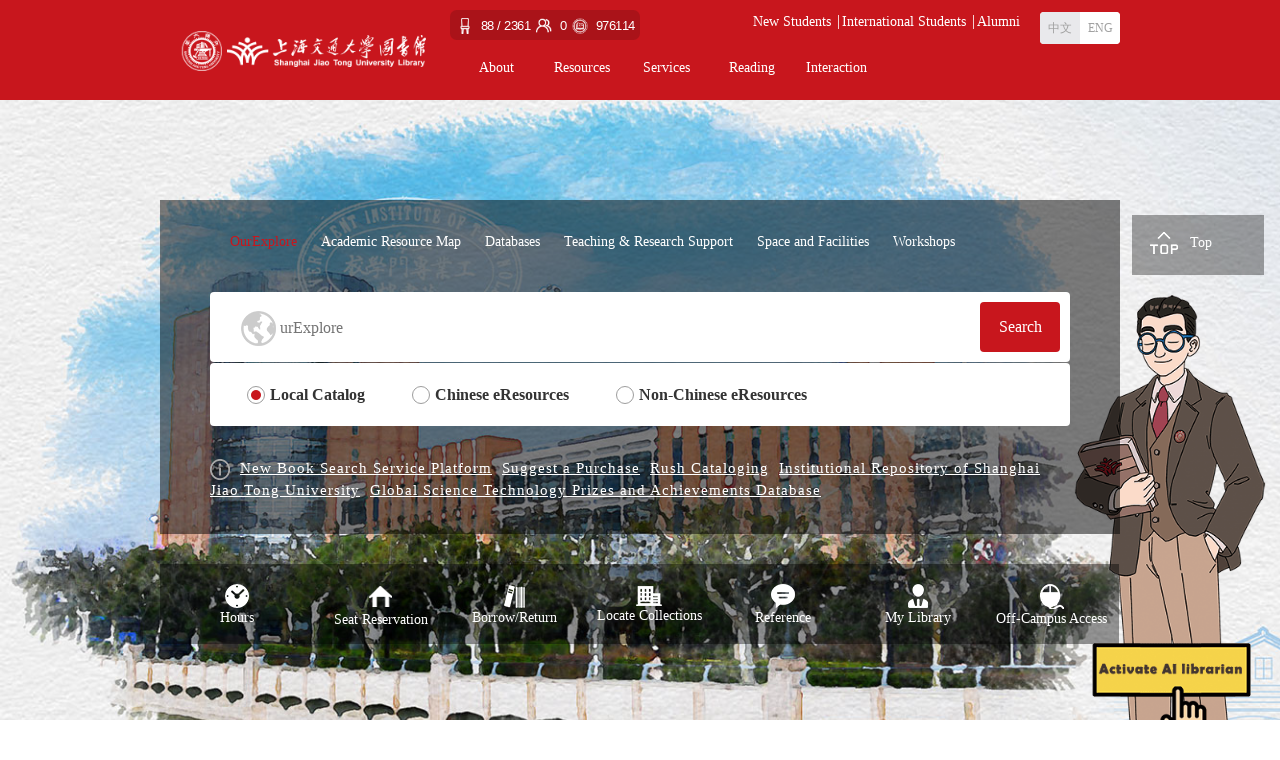

--- FILE ---
content_type: text/html;charset=utf-8
request_url: https://www.lib.sjtu.edu.cn/f/main/index.shtml?lang=en-us
body_size: 103824
content:
<!DOCTYPE html>
<html>

	<head>


		<meta charset="UTF-8">
		<!--swiper-->
  		<meta name="viewport" content="width=device-width, initial-scale=1, minimum-scale=1, maximum-scale=1">
		
		<meta http-equiv="Content-Security-Policy" content="form-action 'self';">
	

  		<meta name="renderer" content="webkit"/>
		<title>Shanghai Jiao Tong University Library</title>
		<link rel="stylesheet" href="/css/front/public/bootstrap-theme.css" />
		<link rel="stylesheet" href="/css/front/public/bootstrap-theme.min.css" />
		<link rel="stylesheet" href="/css/front/public/bootstrap.css" />
		<link rel="stylesheet" href="/css/front/public/bootstrap.min.css" />
		<link rel="stylesheet" href="/css/front/public/bootstrap-datetimepicker.min.css" />
		<link rel="stylesheet" href="/css/front/public/elastislide.css" />
		<link rel="stylesheet" href="/css/front/public/main.css" />
		<link rel="stylesheet" href="/css/bootstrap-select.min.css">
		
		<link rel="icon" href="/favicon.ico" type="image/x-icon" />
		
		
	

		<script type="text/javascript" src="/js/front/public/jquery-1.11.1.min.js" ></script>
		<script type="text/javascript" src="/js/front/public/bootstrap.js" ></script>
		<script type="text/javascript" src="/js/front/public/bootstrap.min.js" ></script>
		<script type="text/javascript" src="/js/front/public/bootstrap-datetimepicker.js" ></script>
		<script type="text/javascript" src="/js/front/public/bootstrap-datetimepicker.min.js" ></script>
		<script type="text/javascript" src="/js/front/public/bootstrap-datetimepicker.fr.js" ></script>
		<script type="text/javascript" src="/js/front/public/bootstrap-datetimepicker.zh-CN.js" ></script>
		<script  src="/js/bootstrap-select.min.js"></script>
		<script type="text/javascript" src="/js/front/boot.js?1752665009851" ></script>
		<link href="/css/front/public/header.css?1752665009851" rel="stylesheet">
		<link href="/css/front/public/footer.css?1752665009851" rel="stylesheet">
		
  		<link rel="stylesheet" href="/css/front/public/swiper.min.css">
		<script type="text/javascript" src="/js/front/index.js?1752665009851" ></script>
		<script type="text/javascript" src="/js/front/index2.js?1752665009851" ></script>
		<!-- layer -->
		<script  src="/js/common/layer/layer.js"></script>
		<script>
		
	
		
		
		
			var BASEPATH = "";
			var qingxuanze = 'Please select'
			var all = 'All'
			var lang = "";
			lang = "en-us";
			//ajax异常处理（ajaxSetup() 方法为将来的 AJAX 请求设置默认值。）
			$(document).ajaxError(function(event,xhr,options,exc){	
				layer.closeAll('loading');
				layer.msg('Request exception');
			})
		</script>
		
		

<link rel="stylesheet" href="/css/front/index.css?1768690785480" />
<link rel="stylesheet" href="/css/front/index3_common.css?1768690785480" />
    <link rel="stylesheet" href="/css/front/index3_enUS.css?1768690785480" />




</head>



<body>


<style>
	.active {
	    background: #ffffff;
	}
	*,
	body {
		margin: 0;
		padding: 0;
		font-size: 16px;
		/* 设置浏览器默认字体大小 */
		color: #333;
	}

	div, ul, li, ol, p, span, h1, h2, h3, h4, h5 {
		box-sizing: border-box;
		-webkit-box-sizing: border-box;
		-moz-box-sizing: border-box;
	}

	img {
		vertical-align: middle;
	}

	input, button {
		border: none;
	}

	a:focus, a:active,
		{
		border: 0;
		outline: 0;
	}

	input, select, textarea {
		outline: none;
		border: none;
		appearance: none;
	}

	iframe, option {
		border: none;
	}

	select {
		resize: none;
	}

	ul, li {
		list-style: none
	}

	a {text-decoration: none;outline: none;}
	a:hover {text-decoration: none;outline: none;color:red;}
	
	::-ms-clear, ::-ms-reveal{display: none;}

	* {
		margin: 0;
		padding: 0;
		box-sizing: border-box;
		-webkit-box-sizing: border-box;
		-moz-box-sizing: border-box;
	}

	.clearfix:after {
		content: ".";
		display: block;
		height: 0;
		clear: both;
		visibility: hidden;
	}

	.fl {
		float: left;
	}

	.fr {
		float: right;
	}


	html, body {
		min-width: 960px;
	}

	.content {
		width: 960px;
		margin-left: auto;
		margin-right: auto;
	}

	.header {

		background: #c8161d;
		height: 100px;
	}
	.header_logo_wrap {
		display: block;
		position: relative;
		height: 100%;
		line-height: 100px;
	}

	.header_logo_wrap img {
		width: 290px;
	}

	.header-right {
		position: relative;
	}

	.header-right a {
		color: #ffffff;
	}

	.header-right a span {
		color: #ffffff;
	}

	.header-menu {
		width: 525px;
		margin: 0 auto;
		position: relative;
	}

	.header-menu a {
		    display: inline-block;
		    /*margin-left: 20px;*/
		    text-align: center;
		    width: 55px;
		    text-decoration: none !important;
	}
	.header-menu a:hover{
		text-decoration: none !important;
		color:#fff;
	}
	.tab-page{
	    width: 960px;
	    margin-left: auto;
	    margin-right: auto;
	}
			.header-menu a{width: auto;}
		.tab-menu-link:first-type-of{margin-left:0;}
		.module-link-item span{font-size:14px;margin-left: 9px;}
	.student-type {
		width: 670px;
		margin-top: 12px;
	}
	.student-type a{
		float:right;
		margin-left: 2px;
		font-size: 14px;
	}
	.student-type span{
		float:right;
		margin-top: -2px;
	}
	/* 选项卡 */

	.tab-page .tab-page-content {
		position: relative;
		z-index: 1000;
		height:auto;
	}
	
	.tab-page-content {
		width: 100%;
		height: 100px;
		background: rgba(245,245,245,0.95) !important;
	}

	.tab-page-content-list1 {
		width: 290px;
	}


	.show {
		display: block !important;
	}

   .key  a{
		color: #a1a1a1;
		font-size: 24px;
		line-height: 45px;
	}

	.center {
		width: 960px;
		margin-left: auto;
		margin-right: auto;
		padding-top: 50px;
	}

	.tab-nav-center {
		position: relative;
		width: 100%;
		margin-left: auto !important;
		margin-right: auto;
	}

	.tab-menu-link {
		width: 100% !important;
	    color: #ffffff !important;
	    font-size: 18px;
	    line-height: 64px;
	    display: block !important;
	}
	.tab-menu-link-wrap {
		width: 100%;
		text-align: right;
	}

	.tab-menu-link-active {
		display: none;
		background: #f5f5f5;
		color: #000 !important;
	}

	.header_search_btn{
		position: absolute;
		width: 130px;
		height: 32px;
		border-radius: 4px;
		-webkit-border-radius: 4px;
		-moz-border-radius: 4px;
		-ms-border-radius: 4px;
		-o-border-radius: 4px;
		right: 0;
    	top: 56px;
		padding-left: 12px;
		padding-right: 30px;
		line-height: 32px;
		z-index: 1000;
		background-repeat: no-repeat;
		background-position: 106px center;
	}
		.header_search_btn{font-size: 14px;}
		.tab-menu-link{font-size: 14px;}
	.language-switching{
		
		width: 80px;
		height: 32px;
		border-radius: 4px;
		-webkit-border-radius: 4px;
		-moz-border-radius: 4px;
		-ms-border-radius: 4px;
		-o-border-radius: 4px;
		margin-left:20px;
		background: #fff;
		z-index: 1000;
	}
	.langbtn{
	   display: block;
		width: 50%;
		height: 100%;
		text-align: center;
		line-height: 32px;
		color: #a1a1a1 !important;
		font-size: 12px;
	}
	.langbtn .active{
		background: #e9e9ec;
	}
	.language-switching-chinese{
		border-bottom-left-radius: 4px;
		border-top-left-radius: 4px;
	}
	.language-switching-english{
		border-bottom-right-radius: 4px;
		border-top-right-radius: 4px;
	}
	.tab-page-content1{
	
	}
	.value a{
		color:#000000;
		font-size: 18px;
	}
	.tab-page-content-list-item{
		margin-bottom: 10px;
	}
	.tab-page-content-list2{
		width: 370px;
	}
	.tab-page-content1{
	
	}
	 .list_one_item——title{
	 
	 }
	.list_one_item——title a{
		color: #a1a1a1;
		font-size: 24px;
	}
	.list_one_item——title_value a{
		font-size: 18px;
		color: #000;
	}
	.block-menu{
		margin-bottom: 20px;
		width: 50%;
		text-align: center;
		vertical-align: bottom;
		font-family:"微软雅黑";
		float:left;
	}
	.se-menu{
		margin-bottom: 5px;
	}
	.se-menu a{
		max-width: 240px;
		font-size: 16px;
    	color: #0e48a1;
    	border-bottom: 1px solid #0e48a1;
	}
	.se-menu a:hover{
		color: #ff0000;
	}
	.th-menu{
		display:none;
		position: relative;
	}
	.th-menu a{
		font-size: 16px;
		color: #000;
	}
	.th-menu  a div{
		max-width: 265px;
		font-size: 14px;
	}
	.th-menu  a div:hover{
		color:#ff0000;
	}
	.product_pagenation {
		width: 960px;
		margin: 0 auto;
	}
	.tab-head-menu{
		position: absolute;
	    bottom:0;
	    left: 294px;
	}
	#tab{
		position: absolute;
    	top: 100px;
    	width:100%;
    	z-index:2000;
	}
	/*
	.th-menu:before{
		position: absolute;
	    top: 50%;
	    transform: translateY(-50%);
	    -webkit-transform: translateY(-50%);
	    -moz-transform: translateY(-50%);
	    -ms-transform: translateY(-50%);
	    -o-transform: translateY(-50%);
		content: "";
	    display: inline-block;
	    width: 3px;
	    height: 3px;
	    float: left;
	    background-color: #000;
	    border-radius: 50%;
	}*/
	.student-type a:hover{
		color:#000000;
	}
	
	.tab-menu-link-wrap-div{
		position: relative;
		width: 20%;
		max-width: 85px;
	}
	.second-level-menu-item{
		border-collapse: separate;
	    position: absolute;
	    left: -111.75px;
	   	top: 64px;
	    width: 300px;
	    z-index: 2000;
	    background: rgba(245,245,245,0.95) !important;
	}
	.second-level-menu-item td{
		width: 50%;
	    text-align: center;
	    vertical-align:middle;
	    height: 50px;
	    border: 1px solid #e4e4e4;
	}
	.second-level-menu-item-link{
		display:block !important;
		margin-left:0 !important;
		width:100% !important;
		color: #0e48a1 !important;
	}
	.tab-menu-link-more{
		position:relative;
		width: 8%;
	}
	.more-content{
		display:none;
		position: absolute;
	    top: 64px;
	    left: -111.75px;
	    z-index: 2000;
	    border-collapse: separate;
    	width: 300px;
    	background: rgba(245,245,245,0.95);
	}
	.tab-menu-link-more-title{
		display:none;
		position: absolute;
		top:0;
		left:0;
		color: #fff;
	    text-align: center;
	    font-size: 17px;
	    line-height: 64px;
	}
	.more-content-td{
		 width: 50%;
	    text-align: center;
	    vertical-align: middle;
	    height: 50px;
	    border: 1px solid #e4e4e4;
	}
	.more-content-td-link{
		display: block !important;
	    margin-left: 0 !important;
	    width: 100% !important;
	    color: #0e48a1 !important;
	}
		.second-level-menu-item{
			left: -106.75px;
		}
		.second-level-menu-item-link{
			font-size:14px;
		}
	
	
	
	
	

	.datashow1{
    background-color: rgba(0,0,0,0.15);
    font-size: 13px;
    color: white;
	margin-right:20px; 
	padding:5px 15px 5px 15px;
    border-radius: 0.5em/0.5em;
	font-family:"Helvetica";
	letter-spacing: 0px;	
	
		
	
    }
	
	
	.datashow2{
    background-color: rgba(0,0,0,0.15);
    font-size: 13px;
    color: white;
	margin-right:10px; 
	padding:5px 5px 5px 5px;
    border-radius: 0.5em/0.5em;
	font-family:"Helvetica";
	letter-spacing: -0.5px;	
	
		
	
    }


	
	.shuzi{    
    font-size: 13px;
    color: white;	
    }
	
	.shuzi2{    
    font-size: 13px;
    color: white;	
    }
	
	
	
</style>

<script type="text/javascript">
// 增强的XSS防护表单验证（防御HTML注入和base64编码攻击）
function beforeSubmit(form) {
    const keyword = form.keyword.value.trim();
    
    // 检查内容是否为空
    if (keyword === '') {
        alert('检索的内容不能为空！');
        form.keyword.focus();
        return false;
    }
    
    // 检查长度限制
    if (keyword.length > 150) {
        alert("检索的内容不能超过150个字符！");
        form.keyword.focus();
        return false;
    }
    
    // 转换为小写以便统一检测
    const lowerKeyword = keyword.toLowerCase();
    
    // 1. 检测HTML标签和属性（包括各种可能的绕过方式）
    const htmlPatterns = [
        /<\/?[a-z][\s\S]*>/i, // 匹配任何HTML标签
        /<[^>]*=/, // 匹配标签内的属性
        /["']javascript:/i, // 匹配带引号的脚本伪协议
        /["']vbscript:/i,
        /ondblclick|onclick|onload|onerror|onmouseover|onkeydown|onchange/i // 危险事件属性
    ];
    
    // 2. 检测base64编码相关的攻击模式
    const base64Patterns = [
        /data:text\/html/i, // data URI + HTML类型
        /data:image\/svg\+xml/i, // SVG图像可能包含脚本
        /base64,/, // base64编码标记
        /phNjcmlwdD/i, // base64编码的<script（常见攻击片段）
        /YWxlcnQo/i // base64编码的alert(（常见攻击片段）
    ];
    
    // 3. 检测其他危险模式
    const otherDangerousPatterns = [
        /javascript:/i,
        /vbscript:/i,
        /eval\(/i,
        /function\(/i,
        /expression\(/i,
        /document\./i,
        /window\./i,
        /location\./i,
        /&#/, // HTML实体
        /%3c/, // URL编码的<
        /%3e/, // URL编码的>
        /%22/, // URL编码的"
        /%27/  // URL编码的'
    ];
    
    // 合并所有检测模式并检查
    const allPatterns = [...htmlPatterns, ...base64Patterns, ...otherDangerousPatterns];
    for (const pattern of allPatterns) {
        if (pattern.test(keyword) || pattern.test(lowerKeyword)) {
            alert("输入包含不安全的内容，请修改后重试！");
            form.keyword.focus();
            return false;
        }
    }
    
    // 4. 检测特殊字符组合（如引号+大于号）
    const dangerousCharCombinations = [
        /["']>/, // 引号后跟大于号，用于闭合属性
        /></,    // 标签闭合后紧跟新标签
        /}>/     // 可能用于闭合模板语法
    ];
    
    for (const pattern of dangerousCharCombinations) {
        if (pattern.test(keyword)) {
            alert("输入包含不安全的内容，请修改后重试！");
            form.keyword.focus();
            return false;
        }
    }
    
    // 验证通过
    return true;
}
</script>




<script type="text/javascript">  
    
    //pure ajax for getting countperson
        Push();
        Push2();//execute the function push only one time after the program began to work
		status(); 
	
        var interval=setInterval(function() {Push();},120000);// execute it every 120 seconds
        var interval=setInterval(function() {Push2();},120000);// execute it every 120 seconds
        
        //总座位数和已预约座位
		function Push()  
        {
          
                    $.ajax(
                        {
                            url:"https://libseat.sjtu.edu.cn/ic-web/openApi/seat/area",
                            type: 'GET',
                            dataType : "json",                           
                        
                        success : function(data) 
                        {  
                            
                             var capacity=data.data[0]["totalCount"]+data.data[1]["totalCount"]+data.data[2]["totalCount"]+data.data[3]["totalCount"]; 
                             //data：0 主馆，1 包玉刚，2 李政道，3 社科
                             //主馆children：0 主馆二楼， 1 主馆三楼， 2 主馆四楼
                             //主馆children的children：0 B200-东区（E）， 1 B200-中区（M），2 B200-西区（W）                             

                             var inuse=capacity-(data.data[0]["remainCount"]+data.data[1]["remainCount"]+data.data[2]["remainCount"]+data.data[2]["remainCount"]); 

                             document.getElementById("mainInCounter").innerHTML= capacity; 
                             document.getElementById("mainInUse").innerHTML= inuse; 
                           
                        },
                        error:function(error){ console.log(error);}

                        });
         }



        function Push2()
        {
            try{
                    $.ajax(
                        {
                            url:"https://zgrstj.lib.sjtu.edu.cn/cp",
                            type: 'GET',
                            dataType : "jsonp",
                            jsonpCallback:"CountPerson",
                            success : function(data) 
                                {						

								   try
								   {  
										//console.log(data);
                                        var list=data["numbers"];
                                        document.getElementById("user_InCounter").innerHTML= list[3]["inCounter"]+list[2]["inCounter"]+list[1]["inCounter"]+list[0]["inCounter"];                                     
                                    
                                    }
                                    catch(err){
                                        console.log(err);
                                    }
                                },
                            error:function(error){ console.log(error);}
                        });
                }
            catch(e){console.log(e);}
           
        }  
		

function status() {


		$.ajax({
					url: "https://dcapis.lib.sjtu.edu.cn/jigoukuData", 
					type: 'GET', 
					jsonp:'callback',
					dataType:'jsonp',
					jsonpCallback:'CountJigouku',          
				
					success: function (data) 
					{
						console.log(" connect success"); 
						console.log(data);
						document.getElementById("allnum").innerHTML=data["info"];   
					}, 
					error: function (error) 
					{ 
						console.log("connect failure"); 
						console.log(error); 
					}
			});

}
     
    </script>



<section class="header">
	<div class="content clearfix">
		<div class="header-right  clearfix">
			<div class="tab-nav header-menu tab-head-menu">
				<div class="tab-nav-center">
					<div class="tab-menu-link-wrap clearfix">
							<div class="tab-menu-link-wrap-div fl">
								<a href="javascript:void(0)" class="tab-menu-link" data="144">About</a>
								<table class="second-level-menu-item fcaidanid_144" style="display:none;">
								</table>
							</div>
							<div class="tab-menu-link-wrap-div fl">
								<a href="javascript:void(0)" class="tab-menu-link" data="24">Resources</a>
								<table class="second-level-menu-item fcaidanid_24" style="display:none;">
								</table>
							</div>
							<div class="tab-menu-link-wrap-div fl">
								<a href="javascript:void(0)" class="tab-menu-link" data="319">Services</a>
								<table class="second-level-menu-item fcaidanid_319" style="display:none;">
								</table>
							</div>
							<div class="tab-menu-link-wrap-div fl">
								<a href="javascript:void(0)" class="tab-menu-link" data="169">Reading</a>
								<table class="second-level-menu-item fcaidanid_169" style="display:none;">
								</table>
							</div>
							<div class="tab-menu-link-wrap-div fl">
								<a href="javascript:void(0)" class="tab-menu-link" data="182">Interaction</a>
								<table class="second-level-menu-item fcaidanid_182" style="display:none;">
								</table>
							</div>
					</div>
				</div>
			</div>
			<a href="/" class="header_logo_wrap fl">
				<img src="/images/sjtu_logo.png" alt="">
			</a>
			<div class="student-type fr clearfix">
				<div class="clearfix language-switching fr clearfix">
					<button type="button" class="langbtn language-switching-chinese fl now_lang ">中文</button>
					<button type="button" class="langbtn language-switching-english fl not_lang active">ENG</button>
				</div>
							
								<a href="/f/content/detail.shtml?id=5938">Alumni </a>
							<span style="margin-left:6px;color:white;">|</span>
								<a href="/f/main/index.shtml?lang=en-us">International Students </a>
							<span style="margin-left:6px;color:white;">|</span>
								<a href="http://www.lib.sjtu.edu.cn/fresh/">New Students </a>
				
				
				
				
				
				
				
				
							
				<div   >
				<span class="datashow2"  style="float:left"  >
				<a href="http://www.ir.lib.sjtu.edu.cn/" title="本机构学术成果" target="_blank" ><img src="/images/qy/chengguo.png" width="16px" style="margin-left:4px;">
				<lable id="allnum" class="shuzi2" style="margin-left:4px;" ></lable></a>
				
				<a href="https://zgrs.lib.sjtu.edu.cn/" title="在馆人数" target="_blank"><img src="/images/qy/zaiguan.png" width="16px" style="margin-left:4px;" >
				<lable id="user_InCounter" class="shuzi2" style="margin-left:4px;"></lable></a>
				
				
				<a href="https://libseat.sjtu.edu.cn/" title="座位预约" target="_blank"><img src="/images/qy/zuowei.png" width="16px">
				<lable class="shuzi2" id="mainInUse" style="margin-left:4px;"></lable> <lable class="shuzi2" >/</lable> <lable id="mainInCounter"  class="shuzi2"></lable></a>
				
				
				
				</span>
				
				
				
				</div>
				
			</div>
			
			
    <!-- 移除了value属性，不再回显用户输入的内容 -->		
	<!-- 漏洞还是存在，暂时删掉站内检索 -->		
<!--
	<form class="navbar-form navbar-right formsubmit" role="search" action="/f/content/searchlist.shtml" method="post"  onSubmit="return beforeSubmit(this);">
    <div class="form-group">
    
        <input type="text" class="header_search_btn benzhanjiansuo" name="keyword" placeholder="Site search">
        <img class="fangdajing" src="/images/fangdajing.png" />
    </div>
    </form>
-->
			
		</div>
	</div>
	
</section>
<script>
var menuLoaded = new Array();
//页面加载
$(function(){
	$('.fangdajing').click(function(){
		$('.formsubmit').submit();
	})
	$('.tab-page-content').hide();
	if($(".tab-menu-link-wrap-div").length > 6) {
		//隐藏大于6的 显示更多按钮
		$(".tab-menu-link-wrap-div:gt(5)").hide();
		$(".showMore").show();
		$(".tab-menu-link-wrap-div").css({
				"width": "16%"
			});
		$(".tab-menu-link-more .tab-menu-link-more-title").css({
			 "display":"block"
		});
	}
	
	var hoverCount  = 0;
	$(".tab-menu-link").hover(
		//一级菜单移入
		function(e) {
			var index = $(this).index();
			var pid = $(this).attr('data');
			$(".tab-menu-link").removeClass("tab-menu-link-active");
			$(this).addClass("tab-menu-link-active");
			//显示tab
			//$(".tab-page-content").eq(index).show().siblings().hide();
			$(".second-level-menu-item").hide();
			$(".fcaidanid_"+pid).show();
			load_submenu(pid);
		}
	);

	$(".second-level-menu-item").hover(
		function() {},
		function() {
			//$(this).show();
			$(this).hide();
			$(".tab-menu-link").filter(".tab-menu-link-active").removeClass("tab-menu-link-active");		
		}
	);

})
function load_submenu(pid) {
	if (menuLoaded[pid]) {
		return;
	}
	menuLoaded[pid] = true;
	//var clear = "<div style='clear:both;'></div>";
	$.post("/f/lanmu/get_all_sub_menu.shtml",{pid:pid},function(data){
		res = data;
		var strHtml ="";
		for(var k=0;k<data.length;k++){
			if(k%2==0){
				strHtml +="<tr>";
			}
			var info = data[k];
			var sid = info.id;
			var spid = info.pid;
			var sname = info.name;
			var surl = info.goUrl;
			if(surl&&$.trim(surl)!=''){
				if(surl.slice(0,2)=='/f'){
					surl = ""+surl;
				}				
			}else{
				surl = "/f/content/list.shtml?Lid="+sid+"&lang=en-us";
			}
			if(surl.match('/f/')){
				strHtml+="<td><a class='second-level-menu-item-link' href='"+surl+"'>"+sname+"</a><input type='hidden' class='scaidanid' value='"+sid+"' /></td>";
			}else{
				strHtml+="<td><a class='second-level-menu-item-link' href='"+surl+"' target='_blank'>"+sname+"</a><input type='hidden' class='scaidanid' value='"+sid+"' /></td>";
			}
			
			if(k%2==1){
				strHtml += "</tr>";
			}						
		}
		$(".fcaidanid_"+pid).append(strHtml);
	},'json');
}
</script><script>
	var xuekeGroupId=''
	var xuekeId=''	
	var sourceTypeId=''
	var wenxianTypeId=''	
</script>
<link rel="stylesheet" href="/css/front/float.css" />
<style>
	.Totop{
		color:#fff;
		cursor:pointer;
	}
	.Totop:hover{
		color:#fff;
	}
	
</style>
 <div class="module-link" style="background: url('/images/reversion_BG.png'); height:60px;" ;>
       
        <a class="Totop module-link-item">
            <img src="/images/return_top.png" alt="">
            <span>
          	   				Top
            </span>
        </a>
       <script>
       $(".Totop").click(function() {
    	    $("html,body").animate({
    	        scrollTop: 0
    	    }, 800); //点击按钮时，以800的速度回到顶部，这里的800可以根据你的需求修改
    	    return false;
    	});
       </script>
</div>


<!--增加一个智能体的标签-->
<div class="module-link2" style="background: none; height:131px; margin-top:60px;" ;>
       
    
	   
	   
	    <a class=" module-link-item2"   href="http://ai.lib.sjtu.edu.cn" target="_blank">
		
		
		
		<img src="/images/zhayan-e.gif" alt="" width="200">
          
           
          
        </a>
		
		
		
</div>

	
	
	
<input type="hidden" id="isMainPage" value="yes">
<section>
<div class="m-header pad-header" style="position: relative;">
<!--搜索区域 s-->
<script src="/js/front/public/swiper.min.js"></script>
<style>
	.zimu{
	letter-spacing:0px;
}
.zimu a{
	display:inline-block;
	padding: 3.5px;
	text-align: center;
}
.zimu .active{
	background-color:#c8161d !important;
	color:#fff !important;
	border-radius:3px;
}
.search_txt1{
	font-size:14px;
	letter-spacing: 0;
}
.qikannumber{
	letter-spacing:0px;
}
.qikannumber a{
	display:inline-block;
	padding: 1px;
	text-align: center;
}
.qikannumber .active{
	background-color:#c8161d !important;
	color:#fff !important;
	border-radius:3px;
}
.qikannumber_en{
	letter-spacing:0px;
}
.qikannumber_en a{
	display:inline-block;
	padding: 1px;
	text-align: center;
}
.qikannumber_en .active{
	background-color:#c8161d !important;
	color:#fff !important;
	border-radius:3px;
}

</style>
<div class="jiansuoqu swiper-container" >
	<div class="swiper-wrapper" id="swiper-wrapper_content">
		<div class="swiper-slide" style="background-image: url('http://www.lib.sjtu.edu.cn/upload/images/1748009018725_dancai01.jpg');background-repeat: no-repeat;background-size: cover;">
			<input type="hidden" value="490"/>
		</div>
		<div class="swiper-slide" style="background-image: url('http://www.lib.sjtu.edu.cn/upload/images/1748009072147_dancai02.jpg');background-repeat: no-repeat;background-size: cover;">
			<input type="hidden" value="491"/>
		</div>
	</div>
	<!-- Add Arrows -->
	<div class="swiper-button-next hide" style="background-image: url(/images/rarrow.png);"></div>
	<div class="swiper-button-prev hide"style="background-image: url(/images/larrow.png);"></div>
	<style>
	/*首页导航菜单行间样式转style样式*/
	.ts_radio{
		margin-left:37px;
		margin-top: 0 !important;
		margin-bottom: 0 !important;
	}
	.search_img{
		margin-top: 4px;
		float: right;
	
	}
	.search_condition_ul{
		max-height: inherit;
		overflow: visible;
		min-width: 254px;
	}
	.chanyongshujuku{
		display: inline-block;
		margin-bottom:0px;
		margin-top: 9px;
	}
	.shujukulianjie{
		font-size: 14px;
		margin-top: 5px;
		display: inline-block;
		margin-bottom:0px;
		width: 692px;
	}
	.shiyongshujuku{
		display: inline-block;
		margin-bottom:0px;
		margin-top: 9px;
	} 
	.shujukuchazhao{
		margin-top:1px;
	} 
	.shujukuchazhao p{
		margin:0;
	}
	.kongjian{
		padding-bottom: 25px;
	} 
	.space-facilities-content-a{
		height:50px;
		width:80px;
	}
	.space-facilities-content-b{
		padding: 0px 0px 0px 15px;
		height:50px;
		width:80px;	
	}
	.kongjiansheshi-png{
		width:40px;
		margin:0 auto;
	
	}
	.jiaoxuekeyanzhichi-item-lianJie{
		/*margin-top:-10px;*/
		max-width: 700px;
	    padding: 0px 0px 0px 15px;
	    /* word-wrap: break-word !important; */
	    /*word-break: keep-all;*/
	}
	.kongjian-table{
		margin:10px;
		width:90%;
	}
	.input-group-btn{
		display: inline;
	}
	#alphaAndNumberOrderDataBase{
		word-spacing:3px;
	}
	.shujukuchazha-each-leiixing-practicual{
		margin-top: 5px;
	}
	.xuekeguanyuan-png{
		width: 60px;
    	margin: 5px auto;
	}
	.fuwuxiangmu-png{
		width: 40px;
    	margin: 9px auto;
	}
	.jiaocanfuwu-png{
		width: 30px;
    	margin: 2px auto;
	}
	.jiaoxuekeyanzhichi-item {
		max-width: 156px;
	}
	.jiaoxuekeyanzhichi-item-link-max{
		  max-width: 700px;
	    margin-top: 20px;
      margin-left: 20px;
      /* word-wrap: break-word !important; */
	    /*word-break: keep-all;*/
	    
	} 
	.jiaoxuekeyanzhichi-item-link-style{
		  max-width: 700px;
	    margin-top: 10px;
	    padding: 0px 0px 0px 15px;
	    /* word-wrap: break-word !important; */
	    /*word-break: keep-all;*/
	} 
	.jiaoxuekeyanzhichi-item-lianJie{
		/*margin-top:-10px;*/
		max-width: 700px;
	    padding: 0px 0px 0px 25px;
	    word-wrap: break-word !important;
	    word-break: keep-all;
	}
	
	.nav-item-each{
		padding-top: 20px;
	}
	.nav-item{
		position: relative;
	}
	.swiper-container{
		
	}
	
	
	/*首页导航菜单行间样式转style样式*/
	.jiaoxuekeyanzhichi-item-lianJie {
	    margin-left: 30px;
	}
	.jiaoxuekeyanzhichi-item-link-style{
	    padding: 0px 0px 0px 20px;
	} 
	</style>
	
	
	
	
</div>
<div class="home-broadcast-menu-wrap-wrap">
	<!-- 首页轮播菜单     开始-->
    <div class="home-broadcast-menu-wrap">
        <div class="content">
            <div class="home-broadcast-menu">
                <div class="home-broadcast-menu-center">
                    <div class="home-broadcast-menu-title search_title_nav" id="menu">
						<a href="javascript:;"  class="home-broadcast-menu-title-link search_title_nav_li actives">
							OurExplore<input type="hidden" value="6" index="0"/>
						</a>
						<a href="javascript:;"  class="home-broadcast-menu-title-link search_title_nav_li">
							Academic Resource Map<input type="hidden" value="8" index="1"/>
						</a>
						<a href="javascript:;"  class="home-broadcast-menu-title-link search_title_nav_li">
							Databases<input type="hidden" value="7" index="2"/>
						</a>
						<a href="javascript:;"  class="home-broadcast-menu-title-link search_title_nav_li">
							Teaching & Research Support<input type="hidden" value="9" index="3"/>
						</a>
						<a href="javascript:;"  class="home-broadcast-menu-title-link search_title_nav_li">
							Space and Facilities<input type="hidden" value="10" index="4"/>
						</a>
						<a href="javascript:;"  class="home-broadcast-menu-title-link search_title_nav_li">
							Workshops<input type="hidden" value="11" index="5"/>
						</a>
                    </div>
					<!-- 首页导航菜单 	开始-->
                    <div class="home-broadcast-menu-body">
                        <!-- 选项卡1 -->
                        <div class="home-broadcast-menu-body-each" id="menu-body-tab-0" style="display: block;">
							<input type="hidden" id="search_area_6" value="xueshuziyuan"/>
                            <div class="siyuantansuo clearfix">
                                <input type="text" class="siyuantansuo-icon siyuaninput" placeholder="urExplore">
                                <a href="javascript:void(0);" id="siyuansearch" class="jiansuo fr">Search</a>
                            </div>
                            <!-- 纸质资源 -->
                            <div class="xueshuziyuan">
                            </div>
                            <input id="inputs" type="hidden" value="ts"/>
                            <div class="search_res_con">
                                <div class="search_cant_find">
                                    <p id="tishi"></p>
                                </div>
                            </div>
                        </div>
                        <!-- 选项卡2 -->
                        <div class="home-broadcast-menu-body-each" id="menu-body-tab-2">
<style>
.to-right{
	text-align:right;	
}</style>
                            <!-- 输入数据库名称 -->
                            <div class="qingshuru clearfix">
                                <input type="text" class="qingshuru-icon databasekeyword" value placeholder="Enter the database name">
                                <a href="javascript:void(0);" class="qingshuru-btn fr databasebutton">Search</a>
                            </div>
                            <!-- 数据库查找 -->
                            <div class="shujukuchazhao clearfix">
                            	<!-- 字顺 -->
                                <div class="shujukuchazha-each clearfix">
                                    <p class="shujukuchazha-each-leiixing fl to-right">Alphanumeric：</p>
                                    <p class="shujukuchazha-each-leiixin-value fl zimu"  id="alphaAndNumberOrderDataBase">
                                    	<script>
                                    		for(var i=1;i<=26;i++){
                                        		$("#alphaAndNumberOrderDataBase").append("<a href='javascript:void(0)' class='chara' >"+String.fromCharCode(65+i-1)+"</a> ");
                                        	}
                                    	</script>
                                    	<!-- <a href="javascript:void(0)" class="chara2" style="letter-spacing: 1px;">0-9</a> -->
							        	<!-- <a href="javascript:void(0)" class="chara2" >0</a> -->
							        	<a href="javascript:void(0)" class="charaall" >All</a>
									</p>
									<input type="hidden" id="zimuinput" value=""/>
									<input type="hidden" id="zimuinput2"/>
									<input type="hidden" id="groupinput"/>
                                </div>       

								
                                <div class="shujukuchazha-each clearfix">                                	
                                 
					        		<!-- 学科主题 -->
					        		<p class="shujukuchazha-each-leiixing fl  shujukuchazha-each-leiixing-practicual to-right" style="margin-left: 0px;">Subject：</p>
					        		<div class="search_res_order_con search_res_condition_con shujukuchazha-each-leiixin-value fl" style="margin-left: 10px !important;">
					        			<div class="input-group-btn" >
						        			<button type="button" class="btn btn-default dropdown-toggle search_condition1" id="themeBtn" data-toggle="dropdown" placeholder="Please select">
												<span class="search_txt1"><!--  -->Please select<!--  --></span>
												<img class="search_img"  src="/images/d_arrow2.png" />											
											</button>
											<ul class="dropdown-menu pull-right search_condition_ul themedatabase clickdom" id="themeSelect">
												
											</ul>
											<input type="hidden" id="themeInput" value=""/>
										</div>
					        		</div>
									
									
									 <p class="shujukuchazha-each-leiixing fl  shujukuchazha-each-leiixing-practicual to-right" >Database Type：</p>
                                   	<div class="search_res_order_con search_res_condition_con shujukuchazha-each-leiixin-value fl" >
					        			<div class="input-group-btn" >
						        			<button type="button" class="btn btn-default dropdown-toggle search_condition1 fl" id="ziyuanleiixngBtn1" data-toggle="dropdown">
												<span class="search_txt1"><!--  -->Please select<!--  --></span>
												<img class="search_img"  src="/images/d_arrow2.png" />
											</button>
											<ul class="dropdown-menu pull-left search_condition_ul sourcedatabase clickdom" id="ziyuanleiixngSelect1">
												
											</ul>
											<input type="hidden" id="sourceinput" value=""/>
										</div>
					        		</div>	
									
                                </div>
								
								
                                <!-- 资源内容类型 -->
                                <div class="shujukuchazha-each clearfix">
                                   
					        		<p class="shujukuchazha-each-leiixing fl  shujukuchazha-each-leiixing-practicual to-right" style="margin-left: 0px;">Material Type：</p>
					        		<div class="search_res_order_con search_res_condition_con shujukuchazha-each-leiixin-value fl" style="margin-left: 10px !important;" >
					        			<div class="input-group-btn" >
						        			<button type="button" class="btn btn-default dropdown-toggle search_condition1" id="ziyuanleiixngBtn2" data-toggle="dropdown">
												<span class="search_txt1"><!--  -->Please select<!--  --></span>
												<img class="search_img"  src="/images/d_arrow2.png" />
											</button>
											<ul class="dropdown-menu pull-left search_condition_ul wenxiantypedatabase clickdom" id="ziyuanleiixngSelect2">
												
											</ul>
											<input type="hidden" id="wenxiantypeinput" value=""/>
										</div>
					        		</div>
									
									
									 <p class="shujukuchazha-each-leiixing fl  shujukuchazha-each-leiixing-practicual to-right" >Language：</p>
                                       <div class="search_res_order_con search_res_condition_con shujukuchazha-each-leiixin-value">
					        			<div class="input-group-btn" >
						        			<button type="button" class="btn btn-default dropdown-toggle search_condition1" id="yuzhongBtn" data-toggle="dropdown">
												<span class="search_txt1">Please select</span>
												<img class="search_img"  src="/images/d_arrow2.png" />
											</button>
											<ul class="dropdown-menu pull-left search_condition_ul langdatabase clickdom" id="yuzhongSelect">
												
											</ul>
											<input type="hidden" id="langinput" value=""/>
										</div>
					        		  </div>
									
                                </div>
								
								
								
								
                              
                                <div class="shujukuchazha-each clearfix" style="margin-bottom:5px;">
                                        <p class="shujukuchazha-each-leiixing fl chanyongshujuku" >Featured DB</p>
                                        <p class="shujukuchazha-each-leiixin-value fl shujukulianjie"  >
                                     					<a target="_blank" href="http://www.lib.sjtu.edu.cn/f/content/detail.shtml?id=6808&lang=zh-cn">CARSI Access Database</a>
                                      						<span style="color:#c92d3b">丨</span>
                                     					<a target="_blank" href="http://data.lilun.cn/">Zhōng guó gòng chǎn dǎng sī xiǎng lǐ lùn zī yuán shù jù kù</a>
                                      						<span style="color:#c92d3b">丨</span>
                                     					<a target="_blank" href="/f/database/database_detail.shtml?id=108">CNKI</a>
                                      						<span style="color:#c92d3b">丨</span>
                                     					<a target="_blank" href="/f/database/database_detail.shtml?id=110">Wan Fang </a>
                                      						<span style="color:#c92d3b">丨</span>
                                     					<a target="_blank" href="/f/database/database_detail.shtml?id=109">Wei Pu</a>
                                      						<span style="color:#c92d3b">丨</span>
                                     					<a target="_blank" href="http://www.lib.sjtu.edu.cn/f/database/database_detail.shtml?id=136">CSSCI</a>
                                      						<span style="color:#c92d3b">丨</span>
                                     					<a target="_blank" href="http://www.lib.sjtu.edu.cn/f/database/database_detail.shtml?id=63">NoteExpress</a>
                                      						<span style="color:#c92d3b">丨</span>
                                     					<a target="_blank" href="http://www.lib.sjtu.edu.cn/f/database/database_detail.shtml?id=117">Du Xiu</a>
                                      						<span style="color:#c92d3b">丨</span>
                                     					<a target="_blank" href="/f/content/detail.shtml?id=1898">SJTU Thesis</a>
                                      						<span style="color:#c92d3b">丨</span>
                                     					<a target="_blank" href="/f/database/database_detail.shtml?id=89">Science</a>
                                      						<span style="color:#c92d3b">丨</span>
                                     					<a target="_blank" href="/f/database/database_detail.shtml?id=61">Nature</a>
                                      						<span style="color:#c92d3b">丨</span>
                                     					<a target="_blank" href="/f/database/database_detail.shtml?id=245">Cell</a>
                                      						<span style="color:#c92d3b">丨</span>
                                     					<a target="_blank" href="/f/database/database_detail.shtml?id=11">ArXiv</a>
                                      						<span style="color:#c92d3b">丨</span>
                                     					<a target="_blank" href="http://www.lib.sjtu.edu.cn/f/database/database_detail.shtml?id=25">Cambridge</a>
                                      						<span style="color:#c92d3b">丨</span>
                                     					<a target="_blank" href="http://www.lib.sjtu.edu.cn/f/database/database_detail.shtml?id=52">Derwent</a>
                                      						<span style="color:#c92d3b">丨</span>
                                     					<a target="_blank" href="/f/database/database_detail.shtml?id=179">EBSCO</a>
                                      						<span style="color:#c92d3b">丨</span>
                                     					<a target="_blank" href="/f/database/database_detail.shtml?id=34">Ei</a>
                                      						<span style="color:#c92d3b">丨</span>
                                     					<a target="_blank" href="http://www.lib.sjtu.edu.cn/f/database/database_detail.shtml?id=35">Emerald</a>
                                      						<span style="color:#c92d3b">丨</span>
                                     					<a target="_blank" href="http://www.lib.sjtu.edu.cn/f/database/database_detail.shtml?id=311">EndNote</a>
                                      						<span style="color:#c92d3b">丨</span>
                                     					<a target="_blank" href="/f/database/database_detail.shtml?id=42">IEEE</a>
                                      						<span style="color:#c92d3b">丨</span>
                                     					<a target="_blank" href="http://www.lib.sjtu.edu.cn/f/database/database_detail.shtml?id=56">JSTOR</a>
                                      						<span style="color:#c92d3b">丨</span>
                                     					<a target="_blank" href="/f/database/database_detail.shtml?id=77">ProQuest</a>
                                      						<span style="color:#c92d3b">丨</span>
                                     					<a target="_blank" href="http://www.lib.sjtu.edu.cn/f/database/database_detail.shtml?id=33">ScienceDirect</a>
                                      						<span style="color:#c92d3b">丨</span>
                                     					<a target="_blank" href="/f/database/database_detail.shtml?id=92">Scopus</a>
                                      						<span style="color:#c92d3b">丨</span>
                                     					<a target="_blank" href="/f/database/database_detail.shtml?id=96">Springer</a>
                                      						<span style="color:#c92d3b">丨</span>
                                     					<a target="_blank" href="/f/database/database_detail.shtml?id=97">Taylor & Francis</a>
                                      						<span style="color:#c92d3b">丨</span>
                                     					<a target="_blank" href="http://www.lib.sjtu.edu.cn/f/database/database_detail.shtml?id=102">Wiley</a>
                                      						<span style="color:#c92d3b">丨</span>
                                     					<a target="_blank" href="/f/database/database_detail.shtml?id=55">WOS</a>
                                      						<span style="color:#c92d3b">丨</span>
                                     					<a target="_blank" href="http://www.lib.sjtu.edu.cn/f/database/database_detail.shtml?id=237">Sporadic Subscribed Foreign E-journals</a>
                                      						<span style="color:#c92d3b">丨</span>
                                     					<a target="_blank" href="https://www.lib.sjtu.edu.cn/f/database/database_detail.shtml?id=405">AMiner知因分析</a>
										</p>
                                 </div>
                                 <div class="shujukuchazha-each clearfix" style="margin-bottom:10px;">
                                        <p class="shujukuchazha-each-leiixing fl shiyongshujuku">Trial DB</p>
	                                    <p class="shujukuchazha-each-leiixin-value fl shujukulianjie" >
												
												
												 <!-- 个别文章突出显示，这边突出显示玻尔数据库试用链接 -->
												 
														<a target="_blank" href="/f/content/list.shtml?Lid=162" >All</a>
												<!-- 个别文章突出显示，这边突出显示玻尔数据库试用链接 -->
												
											
														
                                      						<span style="color:#c92d3b">丨</span>
												
												
												 <!-- 个别文章突出显示，这边突出显示玻尔数据库试用链接 -->
												 
											
                                     					<a target="_blank" href="https://www.lib.sjtu.edu.cn/f/database/database_detail.shtml?id=445" style="font-weight: bold;color: #c8161d">Bohrium</a>
												<!-- 个别文章突出显示，这边突出显示玻尔数据库试用链接 -->
												
											
														
                                      						<span style="color:#c92d3b">丨</span>
												
												
												 <!-- 个别文章突出显示，这边突出显示玻尔数据库试用链接 -->
												 
														<a target="_blank" href="https://www.lib.sjtu.edu.cn/f/database/database_detail.shtml?id=429" >中国生物志库</a>
												<!-- 个别文章突出显示，这边突出显示玻尔数据库试用链接 -->
												
											
														
                                      						<span style="color:#c92d3b">丨</span>
												
												
												 <!-- 个别文章突出显示，这边突出显示玻尔数据库试用链接 -->
												 
														<a target="_blank" href="https://www.lib.sjtu.edu.cn/f/database/database_detail.shtml?id=420" >Qiyan data</a>
												<!-- 个别文章突出显示，这边突出显示玻尔数据库试用链接 -->
												
											
														
                                      						<span style="color:#c92d3b">丨</span>
												
												
												 <!-- 个别文章突出显示，这边突出显示玻尔数据库试用链接 -->
												 
														<a target="_blank" href="https://www.lib.sjtu.edu.cn/f/database/database_detail.shtml?id=402" >SAGE Ebook&Business Cases</a>
												<!-- 个别文章突出显示，这边突出显示玻尔数据库试用链接 -->
												
											
														
                                      						<span style="color:#c92d3b">丨</span>
												
												
												 <!-- 个别文章突出显示，这边突出显示玻尔数据库试用链接 -->
												 
														<a target="_blank" href="https://www.lib.sjtu.edu.cn/f/database/database_detail.shtml?id=390" > SAGE Research Methods</a>
												<!-- 个别文章突出显示，这边突出显示玻尔数据库试用链接 -->
												
											
														
	                                    </p>
                                        
                                 </div>
                            </div>
                          
                        </div>
                        <!-- 选项卡3 -->
                        <div class="home-broadcast-menu-body-each" id="menu-body-tab-1">
<style>
.to-right{
	text-align:right;	
}</style>
                            <!-- 查找期刊
                            <div class="qingshuru clearfix">
					 	    <input type="text" class="qingshuru-icon qikan" placeholder="Enter the journal title">   $$$$$$$$检索框显示 支持支持刊名/书名/issn/isbn搜索，改中文/英文对照表的qikan变量
								<a href="javascript:void(0)" class="qingshuru-btn fr qikanbutton">Search</a>
							</div>
							-->
							
							<!--$$$$$$$$$$$$$$$$$$$$$$$$增加资源地图的介绍和链接-->
							
							<div class="shujukuchazhao  clearfix" style="padding-top:30px;" >
							
							
								<a href="http://www.arm.lib.sjtu.edu.cn" target="_blank">Academic Resource Map Home Page</a> | 
								<a href="http://www.arm.lib.sjtu.edu.cn/coreNavigation" target="_blank">Core Resource Navigation</a> | 
								<a href="http://www.arm.lib.sjtu.edu.cn/contributeGuide/writingHelper" target="_blank">Contribution Recommend</a> | 
								<a href="http://www.lib.sjtu.edu.cn/f/content/detail.shtml?id=6697" target="_blank">Guide to Use</a>
								<br/>
								
								<p style="padding:20px 15px 20px 0; line-height:26px;">
								<strong>Introduction:</strong>Academic Resource Map (ARM) is a multi-dimensional subject resource platform based on subject clustering and data-driven. The collection of ARM including foreign journals, foreign books, Chinese journals, PQTD and conference papers. They are classified by Chinese Ministry of Education's classification of subjects (14 subject fields, 113 first-level subjects and 404 second-level subjects). Meanwhile, the resources are associated with the full-text resources subscribed by SJTU, the users can access full-text conveniently. In addition, the data of SJTU's publications outputs, downloads and citations are aggregated in the ARM. So it can support you to discover the important academic resources in specific disciplines, the impacts and contribution of them.
								
								</p>
							</div>
							
							
							
								
							<!--$$$$$$$$$$$$$$$$$$$$$$$$ 删除按中文字顺，按英文字顺,学科分类查找
								<div class="shujukuchazha-each clearfix">
									<p class="shujukuchazha-each-leiixing fl  shujukuchazha-each-leiixing-practicual to-right" >Subject : </p>
									<div class="search_res_order_con search_res_condition_con">
										<div class="input-group-btn" >
											<button type="button" class="btn btn-default dropdown-toggle search_condition1 " id="anxuekeyulanBtn" data-toggle="dropdown" placeholder="Please select">
												<span class="search_txt1">Please select</span>
												<img class="search_img"  src="/images/d_arrow2.png" />
											</button>
											<ul class="dropdown-menu pull-right search_condition_ul xuekeview" id="anxuekeyulanSelect">												
												<li class="dropdown-submenu">
													<a class="firstkid" href="javascript:void(0)">Humanities/Arts</a>
													<ul class="dropdown-menu">
														<li><a class="secondkid" href="#">Philosophy/Religion / Psychology</a></li>
														<li><a class="secondkid" href="#">Culture/Arts/Sports</a></li>
														<li><a class="secondkid" href="#">Library/Information Science</a></li>
														<li><a class="secondkid" href="#">education</a></li>
														<li><a class="secondkid" href="#">Press/Publication</a></li>
														<li><a class="secondkid" href="#">Language/Literature</a></li>
														<li><a class="secondkid" href="#">History/Geography</a></li>
													</ul>
												</li>
												<li class="dropdown-submenu">
													<a class="firstkid" href="javascript:void(0)">Social sciences</a>
													<ul class="dropdown-menu">
														<li><a class="thirdkid" href="#">Social sciences synthesis</a></li>
														<li><a class="thirdkid" href="#">Sociology</a></li>
														<li><a class="thirdkid" href="#">Politics</a></li>
														<li><a class="thirdkid" href="#">Military affairs</a></li>
														<li><a class="thirdkid" href="#">Law</a></li>
													</ul>
												</li>
												<li class="dropdown-submenu">
													<a class="firstkid" href="javascript:void(0)">Natural science</a>
													<ul class="dropdown-menu">
														<li><a class="forthkid" href="#">Natural science synthesis</a></li>
														<li><a class="forthkid" href="#">Physical and chemical synthesis</a></li>
														<li><a class="forthkid" href="#">Mathematics</a></li>
														<li><a class="forthkid" href="#">Physics</a></li>
														<li><a class="forthkid" href="#">Chemistry</a></li>
														<li><a class="forthkid" href="#">Astronomy/Earth Sciences</a></li>
													</ul>
												</li>
												<li class="dropdown-submenu">
													<a class="firstkid" href="javascript:void(0)">Life Science/Medicine</a>
													<ul class="dropdown-menu">
														<li><a class="fifthkid" href="#">Biology</a></li>
														<li><a class="fifthkid" href="#">Medicine</a></li>
														<li><a class="fifthkid" href="#">Agriculture/Food</a></li>
													</ul>
												</li>
												<li class="dropdown-submenu">
													<a class="firstkid" href="javascript:void(0)">Industrial technology</a>
													<ul class="dropdown-menu">
														<li><a class="sixthkid" href="#">Industrial technology synthesis</a></li>
														<li><a class="sixthkid" href="#">General industrial technology</a></li>
														<li><a class="sixthkid" href="#">Material science</a></li>
													
														<li><a class="sixthkid" href="#">Mechanical engineering</a></li>
														<li><a class="sixthkid" href="#">Electrical technology</a></li>
														<li><a class="sixthkid" href="#">Electronic/communications</a></li>
														<li><a class="sixthkid" href="#">Computer/Automation</a></li>
														<li><a class="sixthkid" href="#">Mining/Metallurgy</a></li>
														<li><a class="sixthkid" href="#">Energy</a></li>
														<li><a class="sixthkid" href="#">Chemical industry</a></li>
														<li><a class="sixthkid" href="#">Aerospace</a></li>
														<li><a class="sixthkid" href="#">Construction/Civil Engineering</a></li>
														<li><a class="sixthkid" href="#">Water conservancy project</a></li>
														<li><a class="sixthkid" href="#">Transport</a></li>
														<li><a class="sixthkid" href="#">Electronic/communications</a></li>
														<li><a class="sixthkid" href="#">Environmental Engineering</a></li>			
													</ul>
												</li>
												<li  class="dropdown-submenu">
													<a class="firstkid" href="javascript:void(0)">Economy/Management</a>
													<ul class="dropdown-menu">
														<li><a class="seventhkid" href="#">Economy</a></li>
														<li><a class="seventhkid" href="#">Financial/financial</a></li>
														<li><a class="seventhkid" href="#">Management</a></li>
													</ul>
												</li>
												<li class="dropdown-submenu">
													<a class="firstkid" href="javascript:void(0)">General</a>
													<ul class="dropdown-menu">
														<li><a class="eigthkid" href="#">General</a></li>
													</ul>
												</li>
											</ul>
										</div>
									</div>
								</div>
							</div>
							
							
							-->                        </div>
                        <!-- 选项卡4 -->
                        <div class="home-broadcast-menu-body-each" id="menu-body-tab-3">
							<input type="hidden" id="search_area_9" value="kt"/>
                            <div class="jiaoxuekeyanzhichi kt"></div>
                        </div>
                        <!-- 选项卡5 -->
                        <div class="home-broadcast-menu-body-each" id="menu-body-tab-4">
							<input type="hidden" id="search_area_10" value="kongjian"/>
							<!-- 数据库查找 kongjian -->
							<div class="jiaoxuekeyanzhichi kongjian"></div>
                        </div>
                        <!-- 选项卡6 -->
                        <div class="home-broadcast-menu-body-each" id="menu-body-tab-5">
							<input type="hidden" id="search_area_11" value="cydaohang2"/>
							<div class="jiaoxuekeyanzhichi" style="min-height:130px;">
								<div class="jiaoxuekeyanzhichi clearfix cydaohang2"></div>
							</div>
						</div>
                    </div>
                	<!-- 首页导航菜单 	结束-->
                </div>
			</div>
		</div>
	</div>
	<!-- 首页轮播菜单     结束-->
	<!-- 馆藏分布 	开始 -->
	<div class="nav-item-wrap">
		<div class="content">
			<div class="nav-item guancangdiv">
				<div class="nav-item-each"><a href="/f/content/detail.shtml?id=1858" target="_blank"">
					<img src="http://www.lib.sjtu.edu.cn/upload/images/1597853124841_1543239746187_开放时间.png"/>
				</br><p class="nav-item-each-link">Hours</p>
				</a></div>
				<div class="nav-item-each"><a href="/f/content/detail.shtml?id=7200" target="_blank"">
					<img src="http://www.lib.sjtu.edu.cn/upload/images/1622478436792_未标题-1.png"/>
				</br><p class="nav-item-each-link">Seat Reservation</p>
				</a></div>
				<div class="nav-item-each"><a href="/f/content/list.shtml?Lid=43&lang=en-us">
					<img src="http://www.lib.sjtu.edu.cn/upload/images/1597853247399_1543239783331_借还书.png"/>
				</br><p class="nav-item-each-link">Borrow/Return</p>
				</a></div>
				<div class="nav-item-each"><a href="/f/content/detail.shtml?id=1893" target="_blank"">
					<img src="http://www.lib.sjtu.edu.cn/upload/images/1597884951437_1543239769017_馆藏分部.png"/>
				</br><p class="nav-item-each-link">Locate Collections</p>
				</a></div>
				<div class="nav-item-each"><a href="/f/content/list.shtml?Lid=48&lang=en-us">
					<img src="http://www.lib.sjtu.edu.cn/upload/images/1597885165259_1543239692273_咨询留言.png"/>
				</br><p class="nav-item-each-link">Reference</p>
				</a></div>
				<div class="nav-item-each"><a href="https://86sjt-primo.hosted.exlibrisgroup.com.cn/primo-explore/account?vid=book&section=loans&lang=zh_CN" target="_blank"">
					<img src="http://www.lib.sjtu.edu.cn/upload/images/1597885389272_1543239678394_我的图书馆.png"/>
				</br><p class="nav-item-each-link">My Library</p>
				</a></div>
				<div class="nav-item-each"><a href="/f/content/list.shtml?Lid=46&lang=en-us">
					<img src="http://www.lib.sjtu.edu.cn/upload/images/1597885451538_1543239725460_校外访问.png"/>
				</br><p class="nav-item-each-link">Off-Campus Access</p>
				</a></div>
			</div>
		</div>
	</div>
	<!-- 馆藏分布 	结束 -->
</div>
<script>
$(function(){
//	loadSiyuan();

	var swiper = new Swiper('.swiper-container', {
		slidesPerView: 1,
		spaceBetween: 0,
		slidesPerGroup: 1,
		loop: true,
		loopFillGroupWithBlank: true,
		observer:true,
		pagination: {
			el: '.swiper-pagination',
			clickable: true,
		},
		centeredSlides: true,
		navigation: {
			nextEl: '.swiper-button-next',
			prevEl: '.swiper-button-prev',
			hideOnClick: true,
		},
		autoplay:{
			delay:5500,
			disableOnInteraction: false,
		}
	});
	//鼠标移出隐藏按钮，移入显示按钮
	swiper.el.onmouseover=function(){
		swiper.navigation.$nextEl.removeClass('hide');
		swiper.navigation.$prevEl.removeClass('hide');
	}
	swiper.el.onmouseout=function(){
		swiper.navigation.$nextEl.addClass('hide');
		swiper.navigation.$prevEl.addClass('hide');
	}
	
    $('.xueshuziyuan').on('click',' a',function(){
    	var attr = $(this).find("input").attr('id');
    	$('#inputs').val(attr);
    })		
	//点击跳转
	$('.swiper-slide').click(function(){
		var id = $(this).find('input[type="hidden"]').val();
		//window.location.href="/f/content/list.shtml?Lid="+id+"&lang=en-us";
	})

	$(".check-wrap").click(function() {
		var a = $(this).index();
		$(".check-on").hide();
		$(".check-on").eq(a).show();
	})
	
	var windowHeight = $(window).height();
	var carrouselHeight = windowHeight - 100;
	//console.log(carrouselHeight);
	/*小屏幕下，使轮播图高度不是800px*/
	if(windowHeight <= 800) {
		$(".jiansuoqu .swiper-slide").height(800);
	} else {
		$(".jiansuoqu .swiper-slide").height(carrouselHeight);
	}

})
$(window).resize(
	function() {
		var windowHeight = $(window).height();
		var carrouselHeight = windowHeight - 100;
		if(windowHeight <= 800) {
			$(".jiansuoqu .swiper-slide").height(800);
		} else {
			$(".jiansuoqu .swiper-slide").height(carrouselHeight);
		}
	}
)
</script>

<!--首页轮播菜单   结束-->

<!-- 获取数据库学科、资源、语种 -->
<script type="text/javascript" src="/js/front/database.js?1768690785480"></script>

<script>
//数据库点击
function takesearch(keyword,zimu,sort,dlang,group,source,wenxiantype,typelist,theme,pageIndex){
	keyword = encodeURI(keyword);
	window.open("/f/database/database.shtml?lang=en-us&keywords="+keyword+"&langid="+dlang+"&character="+zimu+"&character2="+sort+"&source="+source+"&wenxiantype="+wenxiantype+"&typelist="+typelist+"&group="+group+"&theme="+theme);
}

$(function(){
	//教学科研支持
	//console.log(10);
	
	//教学科研点击检索
	$('.jiaoxuebutton').click(function(){
		var Lid = $('.search_title_nav').find('.actives input').val();
		var keyword = $(this).prev().val();
		var guanyuanid = $('.guanyuan').prev().find('span a').attr('data');
		var url = "/f/content/list.shtml?keyword="+keyword+"&lang=en-us";
		if(Lid != "" || Lid != undefined){
			url += "&Lid="+Lid;
		}
		if(guanyuanid != "" || guanyuanid != undefined || guanyuanid != "undefined"){
			url += "&guanyuan="+guanyuanid;
		}
		url += "&lang=en-us";
		window.location.href=url;
	})
	//选择馆员
	$('.guanyuan').on('click','li',function(){
		$(this).parent().prev().find("span").html($(this).html());
	})

	//加载思源探索
	$('.search_title_nav_li').each(function(index,item){
		var id = $(this).find('input[type="hidden"]').val();
		if(index == 0){
			$.post("/f/lanmu/getinfo.shtml",{id:id,lang:"en-us"},function(data){
				var datas = data.data;
				//console.log(datas);
				var array =new Array('ts','wz','xwlw','bd');
				var str="";
				for(var i =0;i<3;i++){
					if(i == 0){
						if(datas[i].name != "" && datas[i].name != undefined){
							str += '<label for="'+array[i]+'"class="radio ts_radio xueshuziyuan-item fl check-wrap"><span class="radio-bg"></span><input id="'+array[i]+'"value="'+datas[i].name+'"checked="checked">'+datas[i].name+'<span class="check-on"style="display:block;"></span></label>'
						}
					}else{
						if(datas[i].name != "" && datas[i].name != undefined){
							str += '<label for="'+array[i]+'"class="radio ts_radio xueshuziyuan-item fl check-wrap" ><span class="radio-bg"></span><input id="'+array[i]+'"value="'+datas[i].name+'"checked="checked">'+datas[i].name+'<span class="check-on"style="display:none;"></span></label>'
						}
					}
				}
			var str2 = '<img src="/images/tips.png" />&nbsp;&nbsp;';
				
				
		//删除以下这段，则不显示学术资源地图的提示
	    
		    //  if(datas[8].goUrl !="" && datas[8].goUrl != undefined){
			//     str2 += "New services:&nbsp;<a href='"+datas[8].goUrl+"' target='_blank' style='font-weight: bold;color: #ece34b'>"+datas[8].name+"</a>(New!)<br/>";
			//  }else{
			//  str2 += "New services:&nbsp;<a href=\"/f/content/list.shtml?Lid="+datas[8].id+"&lang=en-us\">"+datas[8].name+"</a>(New!)<br/>";
			//  }
			//  }
			
			
			
			
			//以下这段为未改检索框文字前的代码
				//if(datas[4].goUrl !="" && datas[4].goUrl != undefined){
			    // str2 += "You can also use &nbsp;<a href='"+datas[9].goUrl+"' target='_blank'>"+datas[9].name+"</a>,<a href='"+datas[8].goUrl+"' target='_blank'>"+datas[8].name+"</a>,<a href='"+datas[4].goUrl+"' target='_blank'>"+datas[4].name+"</a>,";
			    //}else{
			   //  str2 += "You can also use &nbsp;<a href=\"/f/content/list.shtml?Lid="+datas[4].id+"&lang=en-us\">"+datas[4].name+"</a>,";
			   // }
				
				//if(datas[5].goUrl !="" && datas[5].goUrl != undefined){
			  //   str2 += "&nbsp;<a href='"+datas[5].goUrl+"' target='_blank'>"+datas[5].name+"</a>,";
			   // }else{
			   //  str2 += "&nbsp;<a href=\"/f/content/list.shtml?Lid="+datas[5].id+"&lang=en-us\">"+datas[5].name+"</a>,";
			   // }
				
				//if(datas[6].goUrl !="" && datas[6].goUrl != undefined){
			  //   str2 += "or&nbsp;<a href='"+datas[6].goUrl+"' target='_blank'>"+datas[6].name+"</a>,";
			    //}else{
			    // str2 += "or&nbsp;<a href=\"/f/content/list.shtml?Lid="+datas[6].id+"&lang=en-us\">"+datas[6].name+"</a>,";
			   // }
				//str2 += "Please comply with intellectual property rights, see&nbsp;<a href=\"/f/content/list.shtml?Lid="+datas[7].id+"&lang=en-us\">"+datas[7].name+"</a>&nbsp;for more information.";
				//$('#tishi').html(str2);
				//$('.xueshuziyuan').append(str);
				
				
			
		
				//读者荐购
				
				if(datas[4].goUrl !="" && datas[4].goUrl != undefined){
			     str2 += "<a href='"+datas[8].goUrl+"' target='_blank'>"+datas[8].name+"</a>&nbsp;&nbsp;<a href='"+datas[4].goUrl+"' target='_blank'>"+datas[4].name+"</a>";
			    }else{
			     str2 += "<a href=\"/f/content/list.shtml?Lid="+datas[4].id+"&lang=en-us\">"+datas[4].name+"</a>";
			    }	
				
				
				//新书加急处理
				if(datas[5].goUrl !="" && datas[5].goUrl != undefined){
			     str2 += "&nbsp;&nbsp;<a href='"+datas[5].goUrl+"' target='_blank'>"+datas[5].name+"</a>";
			    }else{
			     str2 += "&nbsp;&nbsp;<a href=\"/f/content/list.shtml?Lid="+datas[5].id+"&lang=en-us\">"+datas[5].name+"</a>";
			    }
				
				
				//机构库
				if(datas[6].goUrl !="" && datas[6].goUrl != undefined){
			     str2 += "&nbsp;&nbsp;<a href='"+datas[6].goUrl+"' target='_blank'>"+datas[6].name+"</a>";
			    }else{
			     str2 += "&nbsp;&nbsp;<a href=\"/f/content/list.shtml?Lid="+datas[6].id+"&lang=en-us\">"+datas[6].name+"</a>";
			    }
				
				//全球奖项
				if(datas[7].goUrl !="" && datas[7].goUrl != undefined){
			     str2 += "&nbsp;&nbsp;<a href='"+datas[7].goUrl+"' target='_blank'>"+datas[7].name+"</a>";
			    }else{
			     str2 += "&nbsp;&nbsp;<a href=\"/f/content/list.shtml?Lid="+datas[7].id+"&lang=en-us\">"+datas[7].name+"</a>";
			    }
				
				
			
			
			
		
				
				
				
				
			//	str2 += " for more information";
				$('#tishi').html(str2);
				$('.xueshuziyuan').append(str);
			},'json')
		}
	})

	//期刊的学科
	$('.xuekeview').on('click','li',function(){
		$(this).parent().prev().find("span").html($(this).html());
	})

	//学科加载
	$(".search_title_nav_li").click(function(){
		var id = $(this).find('input[type="hidden"]').val();
		
		$(".home-broadcast-menu-title-link").removeClass("actives");
		$(this).addClass("actives");
		
		var index = $(this).find('input[type="hidden"]').attr('index');
		
//		$(".home-broadcast-menu-body-each").eq(index).show().siblings().hide();
		$(".home-broadcast-menu-body-each").hide();
		$("#menu-body-tab-" + index).show();
		
		var areaName = $("#search_area_" + id).val();
		if (areaName != 'kt' && areaName != 'kongjian' && areaName != 'cydaohang2') {
			return;
		}
		if ($("#search_area_" + id).attr('loaded') == 'true') {
			return;
		}
		//空间和讲座		
		$.post("/f/main/getinfos.shtml",{id:id,lang:"en-us"},function(data){
			$("#search_area_" + id).attr('loaded', 'true');

			var info = data.info;
			if (areaName == 'kt') {
				$('.kt').html('');
				//教学科研支持
				var xstr ="<table style='margin:5px;width:90%;'>";
				
				for(var i =0;i<info.length;i++){
					xstr += '<tr>';
					xstr += '<td align="center" valign="top" style="height:50px;width:80px;padding-top: 10px;">';
					if(i == 0){
						xstr+='<img src="/images/学科馆员.png" alt="" class="xuekeguanyuan-png" >';
					}else if(i == 1){
						xstr+='<img src="/images/服务项目.png" alt="" class="fuwuxiangmu-png" >';
						
					}else{
						xstr+='<img src="/images/教参服务.png" alt="" class="jiaocanfuwu-png" >';
					}
					xstr += '</td>';
					var style="";
					if("en-us" == "en-us"){
						style ="style='font-size:14px;margin-left:0px'";
					}
					var list = info[i].list;
					if("en-us" == "en-us"){
						xstr += ' <td class="jiaoxuekeyanzhichi-item-link fl   jiaoxuekeyanzhichi-item-link-max" >';
						
					}else{
						xstr += ' <td class="jiaoxuekeyanzhichi-item-link fl jiaoxuekeyanzhichi-item-link-max" >';
						
					}
					var chars = '';
					var chars2 = '';
					for(var j = 0; j<list.length;j++){
						if(list.length == 1){
							chars ="";
						}else if(list.length == j+1){
							chars ="";
						}else{
							chars ="&nbsp;|&nbsp;";
						}
						if(list[j].goUrl&&list[j].goUrl.length>2){
							if(list[j].goUrl.substring(0,2)=='/f'){
								xstr+='<a href="'+list[j].goUrl+'" '+style+' target="_blank">'+list[j].name+'</a>'+chars;
							}else{
								xstr+='<a '+style+' href="'+list[j].goUrl+'" target="_blank">'+list[j].name+'</a>'+chars;
							}
						}else{
							xstr+='<a '+style+' href="/f/content/list.shtml?Lid='+list[j].id+'&lang=en-us">'+list[j].name+'</a>'+chars;
						}
					}
					xstr+="</td></tr>";
				} 
				xstr+="</table><br/>";
				$('.kt').append(xstr);
			}

			
			if (areaName == 'kongjian') {
				$('.kongjian').html('');

				//空间
				var kongjian = "<table  class='kongjian-table'>";
				for(var i =0;i<info.length;i++){
					kongjian += '<tr>';
					kongjian += '<td class="jiaoxuekeyanzhichi-item space-facilities-content  space-facilities-content-b" align="center" valign="top" >';
					if(i == 0){
						kongjian+='<img src="/images/空间设施.png" class="kongjiansheshi-png" alt="" >';
					}else if(i == 1){
						kongjian+='<img src="/images/空间布局.png" class="kongjiansheshi-png" alt="" >';
					}
					kongjian += '</td>';
					var style="";
					if("en-us" == "en-us"){
						style ="style='font-size:14px;margin-left:0px'";
					}
					var list = info[i].list;    
					if("en-us" == "en-us"){
						kongjian += ' <td class="jiaoxuekeyanzhichi-item-link fl jiaoxuekeyanzhichi-item-link-style" >';
					}else{
						kongjian += ' <td class="jiaoxuekeyanzhichi-item-link fl jiaoxuekeyanzhichi-item-link-style">';
					}
					
					var chars3 = '';
					for(var j = 0; j<list.length;j++){
						if(j == 0){
							//kongjian += '<div>';
						}
						if(list.length == 1){
							chars3 ="";
						} if(list.length == j+1){
							chars3 ="";
						}else{
								chars3 ="&nbsp;|&nbsp;";
						}
						if(list[j].id == null){
							list[j].id = "";
						}
						if(list[j].goUrl){
							kongjian+='<a href="'+list[j].goUrl+'" '+style+' target="_blank">'+list[j].name+'</a>'+chars3;
						}else{
							kongjian+='<a '+style+' href="/f/content/list.shtml?Lid='+list[j].id+'&lang=en-us">'+list[j].name+'</a>'+chars3;
						}
					}
					kongjian+="</td></tr>";
				} 
				kongjian+="</table>";

				$('.kongjian').append(kongjian);
			}
			
			if (areaName == 'cydaohang2') {
				$('.cydaohang2').html('');
			
				//讲座培训
				var str2 = "<table style='margin:10px;width:90%;'><tr>";
				str2 += '<td class="jiaoxuekeyanzhichi-item space-facilities-content space-facilities-content-a" align="center" valign="top" >';
				str2 += '<img src="/images/培训.png" class="kongjiansheshi-png" alt="" style="width:40px;"></td>';
				str2 += '<td class="jiaoxuekeyanzhichi-item-link fl  jiaoxuekeyanzhichi-item-lianJie" >';
				for(var i =0;i<data.info.length;i++){
					if(data.info.length == 1){
						chars2 ="";
					}else if(data.info.length == i+1){
						chars2 ="";
					}else{
						chars2 ="&nbsp;|&nbsp;";
					}
					var style="";
					if("en-us" == "en-us"){
						style ="style='font-size:14px;'";
					}
					if(data.info[i].id == null){
						data.info[i].id ="";
					}
					if(data.info[i].goUrl){
						str2+='<a target="_blank" href="'+data.info[i].goUrl+'" '+style+' target="_blank">'+data.info[i].name+'</a>'+chars2;
					}else{
						str2+='<a href="/f/content/list.shtml?Lid='+data.info[i].id+'&lang=en-us" '+style+'>'+data.info[i].name+'</a>'+chars2;
					}
				} 
				str2 += '</td></tr></table>';
			
				$('.cydaohang2').append(str2);
			}
		},'json');
	})
	$('.kongjian').on('click','a',function(){
		var attrid = $(this).attr('attr_id');
		$('.resdiv').each(function(){
			if(!$(this).hasClass("disnone")){
				$(this).addClass('disnone');
			}
			if($(this).attr('data') == attrid){
				$(this).removeClass("disnone");
			}
		})
	})
	//点击栏目，出现子栏目
	$("body").on("click","clicklanmu a",function(){
		var pid = $(this).attr("attr_id");
		$(".resdiv").addClass("disnone");
		$(".clicklanmu").children("a").removeClass("actives");
		//ajax查出parent_id为pid的子栏目，没有子栏目的跳转内容列表或内容详情
		//这里只是调试，有子栏目的情况
		$(this).parents("tr").next(".resdiv").removeClass("disnone");
		$(this).addClass("actives");
	})
    $('.ulsx').on('click','li a',function(){
		var attr = $(this).find("input").attr('id');
		$('#inputs').val(attr);
	})
	
	
	var firstkidinfo = new Array(10);
	firstkidinfo[0] ="https://sfx-86sjtu.hosted.exlibrisgroup.com.cn/cgi-bin/86sjtu/ej.cgi?ci=%E4%BA%BA%E6%96%87&%E8%89%BA%E6%9C%AF";
	firstkidinfo[1] ="https://sfx-86sjtu.hosted.exlibrisgroup.com.cn/cgi-bin/86sjtu/ej.cgi?ci=%E7%A4%BE%E4%BC%9A%E7%A7%91%E5%AD%A6";
	firstkidinfo[2] ="https://sfx-86sjtu.hosted.exlibrisgroup.com.cn/cgi-bin/86sjtu/ej.cgi?ci=%E8%87%AA%E7%84%B6%E7%A7%91%E5%AD%A6";
	firstkidinfo[3] ="https://sfx-86sjtu.hosted.exlibrisgroup.com.cn/cgi-bin/86sjtu/ej.cgi?ci=%E7%94%9F%E5%91%BD%E7%A7%91%E5%AD%A6&%E5%8C%BB%E8%8D%AF%E5%AD%A6";
	firstkidinfo[4] ="https://sfx-86sjtu.hosted.exlibrisgroup.com.cn/cgi-bin/86sjtu/ej.cgi?ci=%E5%B7%A5%E4%B8%9A%E6%8A%80%E6%9C%AF";
	firstkidinfo[5] ="https://sfx-86sjtu.hosted.exlibrisgroup.com.cn/cgi-bin/86sjtu/ej.cgi?ci=%E7%BB%8F%E6%B5%8E&%E7%AE%A1%E7%90%86";
	firstkidinfo[6] ="https://sfx-86sjtu.hosted.exlibrisgroup.com.cn/cgi-bin/86sjtu/ej.cgi?ci=%E7%BB%BC%E5%90%88%E7%B1%BB";
	$('.firstkid').each(function(index,item){
		$(this).attr("href",firstkidinfo[index]);
		$(this).attr('target','_blank');
	})   
	//人文/艺术
	var secondkidinfo = new Array(10);
	secondkidinfo[0] ="https://sfx-86sjtu.hosted.exlibrisgroup.com.cn/cgi-bin/86sjtu/ej.cgi?c=30120000000000002";
	secondkidinfo[1] ="https://sfx-86sjtu.hosted.exlibrisgroup.com.cn/cgi-bin/86sjtu/ej.cgi?c=30120000000000003";
	secondkidinfo[2] ="https://sfx-86sjtu.hosted.exlibrisgroup.com.cn/cgi-bin/86sjtu/ej.cgi?c=30120000000000007";
	secondkidinfo[3] ="https://sfx-86sjtu.hosted.exlibrisgroup.com.cn/cgi-bin/86sjtu/ej.cgi?c=30120000000000004)";
	secondkidinfo[4] ="https://sfx-86sjtu.hosted.exlibrisgroup.com.cn/cgi-bin/86sjtu/ej.cgi?c=30120000000000005";
	secondkidinfo[5] ="https://sfx-86sjtu.hosted.exlibrisgroup.com.cn/cgi-bin/86sjtu/ej.cgi?c=30120000000000006";
	secondkidinfo[6] ="https://sfx-86sjtu.hosted.exlibrisgroup.com.cn/cgi-bin/86sjtu/ej.cgi?c=30120000000000008";
	$('.secondkid').each(function(index,item){
		$(this).attr("href",secondkidinfo[index]);
		$(this).attr('target','_blank');
	})   
	//社会科学
	var thirdkidinfo = new Array(10);
	thirdkidinfo[0] ="https://sfx-86sjtu.hosted.exlibrisgroup.com.cn/cgi-bin/86sjtu/ej.cgi?c=30120000000000009";
	thirdkidinfo[1] ="https://sfx-86sjtu.hosted.exlibrisgroup.com.cn/cgi-bin/86sjtu/ej.cgi?c=30120000000000010";
	thirdkidinfo[2] ="https://sfx-86sjtu.hosted.exlibrisgroup.com.cn/cgi-bin/86sjtu/ej.cgi?c=30120000000000011";
	thirdkidinfo[3] ="https://sfx-86sjtu.hosted.exlibrisgroup.com.cn/cgi-bin/86sjtu/ej.cgi?c=30120000000000012";
	thirdkidinfo[4] ="https://sfx-86sjtu.hosted.exlibrisgroup.com.cn/cgi-bin/86sjtu/ej.cgi?c=30120000000000013";
	$('.thirdkid').each(function(index,item){
		$(this).attr("href",thirdkidinfo[index]);
		$(this).attr('target','_blank');
	})  
	//自然科学
	var forthkidinfo = new Array(10);
	forthkidinfo[0] ="https://sfx-86sjtu.hosted.exlibrisgroup.com.cn/cgi-bin/86sjtu/ej.cgi?c=30120000000000014";
	forthkidinfo[1] ="https://sfx-86sjtu.hosted.exlibrisgroup.com.cn/cgi-bin/86sjtu/ej.cgi?c=30120000000000015";
	forthkidinfo[2] ="https://sfx-86sjtu.hosted.exlibrisgroup.com.cn/cgi-bin/86sjtu/ej.cgi?c=30120000000000016";
	forthkidinfo[3] ="https://sfx-86sjtu.hosted.exlibrisgroup.com.cn/cgi-bin/86sjtu/ej.cgi?c=30120000000000017";
	forthkidinfo[4] ="https://sfx-86sjtu.hosted.exlibrisgroup.com.cn/cgi-bin/86sjtu/ej.cgi?c=30120000000000018";
	forthkidinfo[5] ="https://sfx-86sjtu.hosted.exlibrisgroup.com.cn/cgi-bin/86sjtu/ej.cgi?c=30120000000000019";
	$('.forthkid').each(function(index,item){
		$(this).attr("href",forthkidinfo[index]);
		$(this).attr('target','_blank');
	})  
	//生命科学/医药学
	var fifthkidinfo = new Array(10);
	fifthkidinfo[0] ="https://sfx-86sjtu.hosted.exlibrisgroup.com.cn/cgi-bin/86sjtu/ej.cgi?c=30120000000000020";
	fifthkidinfo[1] ="https://sfx-86sjtu.hosted.exlibrisgroup.com.cn/cgi-bin/86sjtu/ej.cgi?c=30120000000000021";
	fifthkidinfo[2] ="https://sfx-86sjtu.hosted.exlibrisgroup.com.cn/cgi-bin/86sjtu/ej.cgi?c=30120000000000022";
	$('.fifthkid').each(function(index,item){
		$(this).attr("href",fifthkidinfo[index]);
		$(this).attr('target','_blank');
	})  
	//工业技术
	var sixthkidinfo = new Array(20);
	sixthkidinfo[0] ="https://sfx-86sjtu.hosted.exlibrisgroup.com.cn/cgi-bin/86sjtu/ej.cgi?c=30120000000000023";
	sixthkidinfo[1] ="https://sfx-86sjtu.hosted.exlibrisgroup.com.cn/cgi-bin/86sjtu/ej.cgi?c=30120000000000024";
	sixthkidinfo[2] ="https://sfx-86sjtu.hosted.exlibrisgroup.com.cn/cgi-bin/86sjtu/ej.cgi?c=30120000000000025";
	sixthkidinfo[3] ="https://sfx-86sjtu.hosted.exlibrisgroup.com.cn/cgi-bin/86sjtu/ej.cgi?c=30120000000000026";
	sixthkidinfo[4] ="https://sfx-86sjtu.hosted.exlibrisgroup.com.cn/cgi-bin/86sjtu/ej.cgi?c=30120000000000027";
	sixthkidinfo[5] ="https://sfx-86sjtu.hosted.exlibrisgroup.com.cn/cgi-bin/86sjtu/ej.cgi?c=30120000000000028";
	sixthkidinfo[6] ="https://sfx-86sjtu.hosted.exlibrisgroup.com.cn/cgi-bin/86sjtu/ej.cgi?c=30120000000000029";
	sixthkidinfo[7] ="https://sfx-86sjtu.hosted.exlibrisgroup.com.cn/cgi-bin/86sjtu/ej.cgi?c=30120000000000030";
	sixthkidinfo[8] ="https://sfx-86sjtu.hosted.exlibrisgroup.com.cn/cgi-bin/86sjtu/ej.cgi?c=30120000000000031";
	sixthkidinfo[9] ="https://sfx-86sjtu.hosted.exlibrisgroup.com.cn/cgi-bin/86sjtu/ej.cgi?c=30120000000000032";
	sixthkidinfo[10] ="https://sfx-86sjtu.hosted.exlibrisgroup.com.cn/cgi-bin/86sjtu/ej.cgi?c=30120000000000033";
	sixthkidinfo[11] ="https://sfx-86sjtu.hosted.exlibrisgroup.com.cn/cgi-bin/86sjtu/ej.cgi?c=30120000000000034";
	sixthkidinfo[12] ="https://sfx-86sjtu.hosted.exlibrisgroup.com.cn/cgi-bin/86sjtu/ej.cgi?c=30120000000000035";
	sixthkidinfo[13] ="https://sfx-86sjtu.hosted.exlibrisgroup.com.cn/cgi-bin/86sjtu/ej.cgi?c=30120000000000036";
	sixthkidinfo[14] ="https://sfx-86sjtu.hosted.exlibrisgroup.com.cn/cgi-bin/86sjtu/ej.cgi?c=30120000000000028";
	sixthkidinfo[15] ="https://sfx-86sjtu.hosted.exlibrisgroup.com.cn/cgi-bin/86sjtu/ej.cgi?c=30120000000000037";
	$('.sixthkid').each(function(index,item){
		$(this).attr("href",sixthkidinfo[index]);
		$(this).attr('target','_blank');
	}) 
	//经济/管理
	var seventhkidinfo = new Array(10);
	seventhkidinfo[0] ="https://sfx-86sjtu.hosted.exlibrisgroup.com.cn/cgi-bin/86sjtu/ej.cgi?c=30120000000000038";
	seventhkidinfo[1] ="https://sfx-86sjtu.hosted.exlibrisgroup.com.cn/cgi-bin/86sjtu/ej.cgi?c=30120000000000039";
	seventhkidinfo[2] ="https://sfx-86sjtu.hosted.exlibrisgroup.com.cn/cgi-bin/86sjtu/ej.cgi?c=30120000000000040";
	$('.seventhkid').each(function(index,item){
		$(this).attr("href",seventhkidinfo[index]);
		$(this).attr('target','_blank');
	}) 
	var eigthkidinfo = new Array(10);
	eigthkidinfo[0] ="https://sfx-86sjtu.hosted.exlibrisgroup.com.cn/cgi-bin/86sjtu/ej.cgi?c=30120000000000041";
	$('.eigthkid').each(function(index,item){
		$(this).attr("href",eigthkidinfo[index]);
		$(this).attr('target','_blank');
	}) 
});

</script></div>
<style>
/*新闻动态 资源动态*/
#newsnotice_content{
	min-height: 599px;
} 
#main-head-title-b .news-notice{
	width:300px;
	min-height: 599px; 
}
.news-notice-content-item-title{
 	width:250px;
 	word-break:keep-all;
 	white-space:nowrap;
 	overflow:hidden;
 	text-overflow:ellipsis;
 	cursor:pointer;
}
#see-more-a{
	width: 19%;
}
#see-more-b{
	width: 11.5%;
}
/*新闻动态 资源动态*/
.xinwentonggaoBgTitle{
	position: relative;
    top: 216px;
    height: 55px;
    line-height: 55px;
    background: rgba(0, 0, 0, 0.5);
    color: #ffffff;
    padding-left: 20px; 
}
/*浏览器内容区域高度小于765px时自适应*/
@media (max-height: 765px) {
    .home-broadcast-menu-wrap-wrap{
    	/*top:15px;*/
    }
}
</style>


<!-- 讲座排序	开始 -->

<!-- 讲座排序	结束 -->
<script>
/*浏览器内容区域高度小于765px时自适应*/
/*if($(window).height() <= 765) {
	console.log($(window).height());
	$(".home-broadcast-menu-wrap-wrap").css({
		"top":"50px"
	})
}*/
</script>		
<!--搜索区域 e-->
<!-- 新闻通知，资源动态     开始-->
<div class="notification-dynamics">
	<div class="content clearfix" >
		<!-- 新闻通知 -->
		<div class="news-notice fl clearfix" id="main-head-title-a">
			<div class="news-notice fl clearfix" id="newsnotice_content">
				 <p class="news-notice-title">
								News
				</p>
				<a href="/f/content/detail.shtml?id=8813&lang=en-us">
				<div class="news_bigimg_div" style="background-image:url('/upload/images/1768289217480_微信图片_20260113152420_1139_26 - 副本.png');background-size: cover;margin-top: 24px;width:575px;height:271px;border: 1px solid #dddddd;position: relative;">
					<div class="xinwentonggaoBgTitle"></div>
				</div>
				
				</a>
				<div style="clear:both;"></div>
				<div class="news-notice-content-item-wrap clearfix div600">
					<div class="news-notice-content-item newsdiv fl" >
						<p style="width: 295px;overflow: hidden;white-space: nowrap;text-overflow: ellipsis;">
							<a class="news-notice-content-item-title" href="/f/content/detail.shtml?id=8894&lang=en-us">Notice of Upgrade for the Library Seat Reservation System and the Full Media Space Reservation System</a>
						</p>
						<div class="clearfix">
						<span class="release-time fl">
						2026-01-16
&nbsp;&nbsp;</span>
							<div style="background:#e80756;" class="notification-dynamic-type notification-dynamic-type-news fl">Announcement<input type="hidden" value="16"/></div>
						</div>
					</div>
					<div class="news-notice-content-item newsdiv fl" >
						<p style="width: 295px;overflow: hidden;white-space: nowrap;text-overflow: ellipsis;">
							<a class="news-notice-content-item-title" href="/f/content/detail.shtml?id=8892&lang=en-us"></a>
						</p>
						<div class="clearfix">
						<span class="release-time fl">
						2026-01-14
&nbsp;&nbsp;</span>
							<div style="background:#4795cc;" class="notification-dynamic-type notification-dynamic-type-news fl">News<input type="hidden" value="15"/></div>
						</div>
					</div>
				</div>
				<div class="news-notice-content-item-wrap clearfix div600">
					<div class="news-notice-content-item newsdiv fl" >
						<p style="width: 295px;overflow: hidden;white-space: nowrap;text-overflow: ellipsis;">
							<a class="news-notice-content-item-title" href="/f/content/detail.shtml?id=8891&lang=en-us">Shanghai Jiao Tong University Library visited Fudan University Library for a thematic research visit</a>
						</p>
						<div class="clearfix">
						<span class="release-time fl">
						2026-01-14
&nbsp;&nbsp;</span>
							<div style="background:#4795cc;" class="notification-dynamic-type notification-dynamic-type-news fl">News<input type="hidden" value="15"/></div>
						</div>
					</div>
					<div class="news-notice-content-item newsdiv fl" >
						<p style="width: 295px;overflow: hidden;white-space: nowrap;text-overflow: ellipsis;">
							<a class="news-notice-content-item-title" href="/f/content/detail.shtml?id=8890&lang=en-us">The Library held its 2025 Annual Work Summary and 2026 Annual Work Deployment Conference</a>
						</p>
						<div class="clearfix">
						<span class="release-time fl">
						2026-01-14
&nbsp;&nbsp;</span>
							<div style="background:#4795cc;" class="notification-dynamic-type notification-dynamic-type-news fl">News<input type="hidden" value="15"/></div>
						</div>
					</div>
				</div>
				<div class="news-notice-content-item-wrap clearfix div600">
					<div class="news-notice-content-item newsdiv fl" >
						<p style="width: 295px;overflow: hidden;white-space: nowrap;text-overflow: ellipsis;">
							<a class="news-notice-content-item-title" href="/f/content/detail.shtml?id=8888&lang=en-us"></a>
						</p>
						<div class="clearfix">
						<span class="release-time fl">
						2026-01-13
&nbsp;&nbsp;</span>
							<div style="background:#4795cc;" class="notification-dynamic-type notification-dynamic-type-news fl">News<input type="hidden" value="15"/></div>
						</div>
					</div>
					<div class="news-notice-content-item newsdiv fl" >
						<p style="width: 295px;overflow: hidden;white-space: nowrap;text-overflow: ellipsis;">
							<a class="news-notice-content-item-title" href="/f/content/detail.shtml?id=8871&lang=en-us"></a>
						</p>
						<div class="clearfix">
						<span class="release-time fl">
						2026-01-08
&nbsp;&nbsp;</span>
							<div style="background:#4795cc;" class="notification-dynamic-type notification-dynamic-type-news fl">News<input type="hidden" value="15"/></div>
						</div>
					</div>
				</div>
			</div>
			<a href="/f/content/list.shtml?Lid=3&lang=en-us" class="see-more fr clear" id="see-more-a">See More<img src="/images/see_more.png" alt="" class="see_more_icon fr"></a>
		</div>
	    <!-- 资源动态 -->
	    <div class="resource-dynamics fr clearfix" id="main-head-title-b">
			<div class="news-notice fl clearfix" id="resource_dynamics_content">
				<p class="resource-dynamics-title">
								Resources
				</p>
				<div class="news-notice-content-item-wrap clearfix">
					<div class="news-notice-content-item newsdiv fl">
						<p style="width: 295px;overflow: hidden;white-space: nowrap;text-overflow: ellipsis;">
						
						
							 <!-- 个别文章突出显示，这边突出显示id8661数据库试用链接 -->
						<a class="news-notice-content-item-title" href="/f/content/detail.shtml?id=8851&lang=en-us">有章阅读法律数据库（法学院订购）开通使用</a>
					 
					 	 <!-- 个别文章突出显示，这边突出显示id8661数据库试用链接 -->
						 
						 
						 
						</p>
						<div class="clearfix">
							<span class="release-time fl">2025-12-17&nbsp;&nbsp;</span>
							<div style="background:#80132c;" class="notification-dynamic-type notification-dynamic-type-news fl">New<input type="hidden" value="23"/></div>
						</div>
					</div>
				</div>
				<div class="news-notice-content-item-wrap clearfix">
					<div class="news-notice-content-item newsdiv fl">
						<p style="width: 295px;overflow: hidden;white-space: nowrap;text-overflow: ellipsis;">
						
						
							 <!-- 个别文章突出显示，这边突出显示id8661数据库试用链接 -->
						<a class="news-notice-content-item-title" href="/f/content/detail.shtml?id=8787&lang=en-us">The Loeb Classical Library开通使用</a>
					 
					 	 <!-- 个别文章突出显示，这边突出显示id8661数据库试用链接 -->
						 
						 
						 
						</p>
						<div class="clearfix">
							<span class="release-time fl">2025-11-05&nbsp;&nbsp;</span>
							<div style="background:#80132c;" class="notification-dynamic-type notification-dynamic-type-news fl">New<input type="hidden" value="23"/></div>
						</div>
					</div>
				</div>
				<div class="news-notice-content-item-wrap clearfix">
					<div class="news-notice-content-item newsdiv fl">
						<p style="width: 295px;overflow: hidden;white-space: nowrap;text-overflow: ellipsis;">
						
						
							 <!-- 个别文章突出显示，这边突出显示id8661数据库试用链接 -->
						<a class="news-notice-content-item-title" href="/f/content/detail.shtml?id=8786&lang=en-us">null</a>
					 
					 	 <!-- 个别文章突出显示，这边突出显示id8661数据库试用链接 -->
						 
						 
						 
						</p>
						<div class="clearfix">
							<span class="release-time fl">2025-11-04&nbsp;&nbsp;</span>
							<div style="background:#80132c;" class="notification-dynamic-type notification-dynamic-type-news fl">New<input type="hidden" value="23"/></div>
						</div>
					</div>
				</div>
				<div class="news-notice-content-item-wrap clearfix">
					<div class="news-notice-content-item newsdiv fl">
						<p style="width: 295px;overflow: hidden;white-space: nowrap;text-overflow: ellipsis;">
						
						
							 <!-- 个别文章突出显示，这边突出显示id8661数据库试用链接 -->
						<a class="news-notice-content-item-title" href="/f/content/detail.shtml?id=8747&lang=en-us">null</a>
					 
					 	 <!-- 个别文章突出显示，这边突出显示id8661数据库试用链接 -->
						 
						 
						 
						</p>
						<div class="clearfix">
							<span class="release-time fl">2025-10-13&nbsp;&nbsp;</span>
							<div style="background:#80132c;" class="notification-dynamic-type notification-dynamic-type-news fl">New<input type="hidden" value="23"/></div>
						</div>
					</div>
				</div>
				<div class="news-notice-content-item-wrap clearfix">
					<div class="news-notice-content-item newsdiv fl">
						<p style="width: 295px;overflow: hidden;white-space: nowrap;text-overflow: ellipsis;">
						
						
							 <!-- 个别文章突出显示，这边突出显示id8661数据库试用链接 -->
						<a class="news-notice-content-item-title" href="/f/content/detail.shtml?id=8746&lang=en-us">null</a>
					 
					 	 <!-- 个别文章突出显示，这边突出显示id8661数据库试用链接 -->
						 
						 
						 
						</p>
						<div class="clearfix">
							<span class="release-time fl">2025-10-13&nbsp;&nbsp;</span>
							<div style="background:#80132c;" class="notification-dynamic-type notification-dynamic-type-news fl">New<input type="hidden" value="23"/></div>
						</div>
					</div>
				</div>
				<div class="news-notice-content-item-wrap clearfix">
					<div class="news-notice-content-item newsdiv fl">
						<p style="width: 295px;overflow: hidden;white-space: nowrap;text-overflow: ellipsis;">
						
						
							 <!-- 个别文章突出显示，这边突出显示id8661数据库试用链接 -->
						<a class="news-notice-content-item-title" href="/f/content/detail.shtml?id=8734&lang=en-us">null</a>
					 
					 	 <!-- 个别文章突出显示，这边突出显示id8661数据库试用链接 -->
						 
						 
						 
						</p>
						<div class="clearfix">
							<span class="release-time fl">2025-09-30&nbsp;&nbsp;</span>
							<div style="background:#80132c;" class="notification-dynamic-type notification-dynamic-type-news fl">New<input type="hidden" value="23"/></div>
						</div>
					</div>
				</div>
				<div class="news-notice-content-item-wrap clearfix">
					<div class="news-notice-content-item newsdiv fl">
						<p style="width: 295px;overflow: hidden;white-space: nowrap;text-overflow: ellipsis;">
						
						
							 <!-- 个别文章突出显示，这边突出显示id8661数据库试用链接 -->
						<a class="news-notice-content-item-title" href="/f/content/detail.shtml?id=8733&lang=en-us">null</a>
					 
					 	 <!-- 个别文章突出显示，这边突出显示id8661数据库试用链接 -->
						 
						 
						 
						</p>
						<div class="clearfix">
							<span class="release-time fl">2025-09-30&nbsp;&nbsp;</span>
							<div style="background:#80132c;" class="notification-dynamic-type notification-dynamic-type-news fl">New<input type="hidden" value="23"/></div>
						</div>
					</div>
				</div>
			</div>
		</div>
		<a href="/f/content/list.shtml?Lid=4&lang=en-us" class="see-more fr clear" id="see-more-b">See More<img src="/images/see_more.png" alt="" class="see_more_icon fr"></a>
	</div>
</div>
<!-- 新闻通知，资源动态   结束-->




<!-- 活动     开始-->



<div class="jiaoda-activity">
	<div class="jiaoda-activity-header" id="main-head-title-c">
		<div class="content">
			<div class="jiaoda-activity-header-title">
							Convergence Media
			</div>
			<div class="jiaoda-activity-header-border"></div>
		</div>
	</div>
	<div class="jiaoda-activity-body-wrap clearfix" id="activitydiv">
	</div>
</div>
<script type="text/javascript">
	$(function(){
		$.post("/f/activity/getactivelist.shtml",{},function(data){
			var html = '';
			$.each(data,function(index,item){
				var createTime = item.createTime;
				var endtime = item.activityEndtime;
				var starttime = item.activityStarttime;
				
				
				
				var	now = new Date();
				createTime = NewDate(createTime);
				starttimed = NewDate(starttime);
				endtimed = NewDate(endtime);
				
				//改为发布时间
				var publishTime = NewDate(item.publishTime);
				
				var colorclass = "";
				var displaycreateTime = "";
				if(starttime && endtime && starttimed == endtimed){
					displaycreateTime = starttimed;
					colorclass = "cover-closing-date-red";
				}else{
					displaycreateTime = "Deadline:"+ endtimed;
					colorclass = "cover-closing-date-yellow";
				}
				
				if(index+1 == data.length){
					html += '<div class="jiaoda-activity-body-item fl"style="background-image: url(\''+item.coverImg+'\');"><a href="/f/content/list.shtml?Lid='+item.lId+'&lang=en-us" class="hover-see-more-wrap"><div class="hover-see-more"><p class="hover-see-more-text clear">See More<img src="/images/activity_see_more.png" class="activity-see-more" alt="" style="margin-top: 3px;"></p></div></a></div>';
				}			
			
				//改为显示发布时间
				else{
				   html += '<div class="jiaoda-activity-body-item fl"style=\'background-image: url("'+item.coverImg+'");\'><a href="/f/content/detail.shtml?id='+item.id+'&lang=en-us"><div class="jiaoda-activity-body-item-hover date"><p class="jiaoda-activity-body-item-hover-text">'+item.title+'</p><div class="jiaoda-activity-body-item-hover-date">'+publishTime+'</div><div class="cover-closing-date '+colorclass+'"></div></div></a></div>';
				}
			
			})
			$('#activitydiv').append(html);
		},'json');
		
		
		$('body').on("mouseenter mouseleave",'.jiaoda-activity-body-item a',function(event){
			if(event.type == 'mouseenter'){
				$(this).children(".jiaoda-activity-body-item-hover").stop().animate({ left:0},500);
			}
			if(event.type == 'mouseleave'){
				$(this).children(".jiaoda-activity-body-item-hover").stop().animate({ left:"-100%"},500);
			}
		});
	})
	function NewDate(str){  
		if(!str){  
		    return '';  
		}  
		arr=str.split(" ");  
//		  d=arr[0].split("-");  
//		  t=arr[1].split(":");  
//		  var date = new Date();   
//		  date.setUTCFullYear(d[0], d[1] - 1, d[2]);   
//		  date.setUTCHours(t[0], t[1], t[2], 0);  
//		  return date;  
		return arr[0];  
	} 
	
</script>





<!-- 友情链接     开始-->
	<div class="friendship-link">
		<div class="content" id="main-head-title-d">
			<div class="friendship-link-title">Links</div>
			<div class="friendship-link-content clearfix">
						<div class="friendship-link-content-left fl">
							<a href="http://www.sjtu.edu.cn" class="friendship-link_href" target="_blank">Shanghai Jiao Tong University</a>					
						</div>
						<div class="friendship-link-content-left fr">
							<a href="http://cflms.lib.sjtu.edu.cn/" class="friendship-link_href" target="_blank">Creative Forum for Library Management and Service</a>
						</div>
						<div class="friendship-link-content-left fl">
							<a href="https://www.shsmu.edu.cn/lib/" class="friendship-link_href" target="_blank">Shanghai Jiao Tong University School of Medicine Library</a>					
						</div>
						<div class="friendship-link-content-left fr">
							<a href="http://www.scal.edu.cn/jggk" class="friendship-link_href" target="_blank">Subject Service Innovation Group</a>
						</div>
						<div class="friendship-link-content-left fl">
							<a href="https://tdllib.sjtu.edu.cn/index/index.htm" class="friendship-link_href" target="_blank">TSUNG DAO(T.D.) LEE LIBRARY</a>					
						</div>
						<div class="friendship-link-content-left fr">
							<a href="https://alics.sjtu.edu.cn/" class="friendship-link_href" target="_blank">Academic Library & Information Committee of Shanghai/Yangtze River Delta University Library Alliance</a>
						</div>
						<div class="friendship-link-content-left fl">
							<a href="https://www.lib.sjtu.edu.cn/f/content/list.shtml?Lid=426" class="friendship-link_href" target="_blank">Library and information organization</a>					
						</div>
						<div class="friendship-link-content-left fr">
							<a href="http://iatul2025.lib.sjtu.edu.cn/" class="friendship-link_href" target="_blank">International Association of University Libraries 45th Annual Conference</a>
						</div>
						<div class="friendship-link-content-left fl">
							<a href="http://activity.lib.sjtu.edu.cn/zhengwen/2024/index.asp" class="friendship-link_href" target="_blank">“笹川杯品书知日本”征文大赛</a>					
						</div>
			</div>
		</div>
	</div>

</section>
<style>
/*底部样式*/
        .wechat {
            margin-left: 60px;
        }

        .content {
            width: 960px;
            margin-left: auto;
            margin-right: auto;
        }

        .footer {
            background-image: url("/images/footer_bg.png");
            background-repeat: no-repeat;
            background-size: cover;
            background-position: center;
            height: 400px;
        }

        .footer_bg {
            width: 100%;
        }

        .address-lianxi {
            margin-top: 80px;
        }

        .address-lianxi p {
            height: 40px;
            font-size: 16px;
            color: #ffffff;
        }

        .address-lianxi p span {
            margin-left: 26px;
        }

        .media {
            margin-top: 130px;
            margin-left: 38%;
        }

        .footer .border {
            margin-top: 45px;
            width: 100%;
            height: 2px;
            opacity: 0.5;
            background: #ffffff;
        }

        .copright {
            text-align: center;
            padding-top: 30px;
            color: #ffffff;
            font-size: 18px;
        }

        .return-top {
            position: absolute;
            top: 51px;
            right: 0;
            cursor: pointer;
            transform: translateY(-50%);
            -webkit-transform: translateY(-50%);
            -moz-transform: translateY(-50%);
            -ms-transform: translateY(-50%);
            -o-transform: translateY(-50%);
        }

        .erweima {
            width: 300px;
            height: 200px;
            background-color: #000000;
            position: relative;
            top: -116px;
            left: 0px;
        }
        #closeimg{
        	top: 10px;right: 15px;cursor: pointer; position: absolute;
        
        }
        #coverimgs{
         margin-left:30%;width:120px;
        
        
        }
       
        .erweima span {
        	display: block;
		    color: #fff;
		    margin-left: auto;
		    margin-right: auto;
		    text-align: center;
        }
        .address-lianxi p span{
        	color:#fff;
        }
     /*底部样式*/
</style>	

<!-- 底部     开始-->
    <div class="footer">
        <div class="content">
            <div class="footer-content clearfix">
                <div class="address-lianxi fl">
                    <p class=" clearfix">
                        <img src="/images/location.png" alt="" class="fl">
                        <span class="fl" style="word-break: break-all;width: 530px;"> No. 800 Dongchuan Road, Minhang District, Shanghai, China 200240</span>
                    </p>
                    <p class=" clearfix">
                        <img src="/images/phone.png" alt="" class="fl">
                        <span class="fl">021-34206188</span>
                    </p>
                    <p class=" clearfix">
                        <img src="/images/mailbox.png" alt="" class="fl">
                        <span class="fl">libhome@sjtu.edu.cn</span>
                    </p>
                </div>
                <div class="fr" style="height: 180px;">
                	<div style="margin-top: 100px;">
                		<a href="javascript:void(0);">
	                        <img src="/images/weibo.png" alt=""   class="weibo">
	                    </a>
                	 	<a href="javascript:void(0);">
	                        <img src="/images/wechat.png" alt="" class="wechat">
	                    </a>
                	</div>
			        <div class="erweima">
		            	<img src="/images/close.png" id="closeimg" /><br/>
		            	<img  id="coverimgs" src="/images/jiaodaweibo.png"/><br/><br/>
		            	<span></span>
		            </div>
                </div>
            </div>
        </div>
        <div class="border">
        </div>
        <div class="content clearfix" style="position:relative;">
                <p class="copright">Copyright @ Shanghai Jiao Tong University Library Shanghai ICC Reserve 05015</p>
        </div>
    </div>
<!--<script type="text/javascript" src="/js/front/public/jquery-1.11.1.min.js" ></script>-->
<script>
//非主页清除底部
$(function(){
	var ismp=$("#isMainPage").val();
	if(!(ismp=='yes')){
		$(".footer div:eq(0)").hide()
		$(".footer div:eq(1)").hide()
		$(".footer").css("background-image","none");
		$(".footer").css({"height":"110px","background-color":"black"});
	}
})
$(document).ready(function(){
	$('.erweima').hide();
	$('.weibo').click(function(){
		$('#coverimgs').attr('src','/images/jiaodaweibo.png');
		$('.erweima').find('span').text('SJTU Library Weibo');
		$('.erweima').show();
	    });
	$('#closeimg').click(function(){
		$('.erweima').hide();
	})
	$('.wechat').click(function(){
		$('#coverimgs').attr('src','/images/jiadawechat.jpg');
		$('.erweima').find('span').text('SJTU Library Wechat');
		$('.erweima').show();
    });
});

$(".return-top").click(function() {
    $("html,body").animate({
        scrollTop: 0
    }, 800); //点击按钮时，以800的速度回到顶部，这里的800可以根据你的需求修改
    return false;
});
</script>


 <script defer src="https://speedtest.sjtu.edu.cn/nettest/performance.js"></script></body>
</html>


--- FILE ---
content_type: text/html; charset=utf-8
request_url: https://zgrstj.lib.sjtu.edu.cn/cp?callback=CountPerson&_=1768690794448
body_size: 299
content:
CountPerson({"timestamp":1768674107865,"numbers":[{"areaName":"图书馆主馆","inCounter":0,"max":0},{"areaName":"李政道图书馆","inCounter":0,"max":0},{"areaName":"包玉刚图书馆","inCounter":0,"max":0},{"areaName":"徐汇社科馆","inCounter":0,"max":0}]});

--- FILE ---
content_type: text/css
request_url: https://www.lib.sjtu.edu.cn/css/front/public/elastislide.css
body_size: 1146
content:
/* Elastislide Style */
.es-carousel-wrapper{
	background: #101010;
	padding:10px 37px;
	-moz-border-radius: 10px;
	-webkit-border-radius: 10px;
	border-radius: 10px;
	position:relative;
}
.es-carousel{
	overflow:hidden;
	background:#000;
}
.es-carousel ul{
	display:none;
}
.es-carousel ul li{
	height:100%;
	float:left;
	display:block;
}
.es-carousel ul li a{
	display:block;
	border-style:solid;
	border-color:#222;
}
.es-carousel ul li a img{
	display:block;
	border:none;
	max-height:100%;
	max-width:100%;
	margin-top: 2px;
	margin-bottom: 8px;
}
.es-nav span{
	position:absolute;
	top:44%;
	left:-28px;
	width:44px;
	height:44px;
	margin-top:-13px;
	text-indent:-9000px;
	cursor:pointer;
	opacity:0.8;
	background-position:center;
	background-repeat:no-repeat ;
	background-size:cover ;
	background:transparent url(../../images/last_page.png);
}
.es-nav span.es-nav-prev{
	background:transparent url(../../images/last_page.png);
}
.es-nav span.es-nav-next{
	right: -28px;
	left:auto;
	background:transparent url(../../images/next_page.png);
}
.es-nav span:hover{
	opacity:1.0;
}


--- FILE ---
content_type: text/css
request_url: https://www.lib.sjtu.edu.cn/css/front/public/header.css?1752665009851
body_size: 1788
content:
header{
	margin: 0px;
	width: 100%;
	
	
}
.bgcolor,.daohang .open>a{
	background-color: #c8161d !important;
}
.head_div{
	width: 1180px;
	margin: 0 auto;
}
.head_div2{
	width: 1180px;
	margin: 0 auto;
    height: 44px;
    border: 0px;
    background-image: none;
    box-shadow: none;
}
.head_div2 ul li a{
	padding-bottom: 0px;
	color: #fff;
}
.head_div2 ul{
	margin-right:0px;
}
.dropdown_no a{
	background-color: inherit !important;
    border: 0px;
    outline: none;
}
.dropdown_no a:hover{
	color: #fff !important;
}
.benzhanjiansuo{
	width: 140px !important;
	outline: none !important;
	border: 0px;
}
.fangdajing{    
	 position: absolute;
    cursor: pointer;
       left: 932px;
    top: 64px;
    z-index: 1000;
    cursor:pointer;
}
.navbar-default .navbar-nav>li>a,.navbar-default .navbar-nav>li>a:focus{
	color: #fff;
}
.lang_btn{
	position: relative;
    margin-left: -22px;
}
.now_lang{
	color: #834025;
	background-color: #E9E9EC;
}
.not_lang{
	color: #A2A2A2;
}
.daohang .dropdown>a{
	max-width: 130px;
    overflow: hidden;
    white-space: nowrap;
	text-overflow: ellipsis;
}
.daohang .dropdown>a:hover,.daohang .dropdown>a:focus{
	color: #fff !important;
}
.daohang .dropdown:focus{
	outline: none;
}
.daohang .open>a{
	color: #fff !important;
	background-image: none !important;
	box-shadow:none !important;
}
.dropdown-submenu>a,.dropdown-submenu>a:hover,.dropdown-submenu>a:focus{
	color: #c8161d;
	outline: none;
}
.dropdown-menu li a{
	color: #c8161d ;
}
.dropdown-menu{
	border: 0px;
}
.lang_btn .btn-group button{
	background-color:#fff;
}
.lang_btn .btn-group .active{
	background-color:#ccc;
}
.kudoxi,.hanshou{
	width:1000px;
	height:1000px;
	color:#000;
}

--- FILE ---
content_type: text/css
request_url: https://www.lib.sjtu.edu.cn/css/front/public/footer.css?1752665009851
body_size: 240
content:
footer{
	width: 100%;
	background-color: #F5F5F5;
	bottom: 0px;
	left: 0px;
    right: 0px;
    height: 65px; 
    text-align: center;
}
.footer_div{
	padding-top: 10px;
}
.footer_div2{
	color: #B8B8B8;
	padding-top: 6px;
}


--- FILE ---
content_type: text/css
request_url: https://www.lib.sjtu.edu.cn/css/front/index.css?1768690785480
body_size: 40078
content:
 /*首页确认样式修改	开始*/
        /*公有样式	开始*/
        html,
        body {
            min-width: 1180px;
            overflow: visible !important;
        }

        .clearfix:after {
            content: ".";
            display: block;
            height: 0;
            clear: both;
            visibility: hidden;
        }

        .fl {
            float: left;
        }

        .fr {
            float: right;
        }

        /*公有样式	结束*/
        .search_title_nav li {
            background: transparent;
        }

        .notification-dynamics {
            margin-top: 14px;
        }

        .content {
            width: 960px;
            margin-left: auto;
            margin-right: auto;
        }

        .news-notice {
            width: 576px;
        }

        .news-notice-title {
            font-size: 30px;
            color: #000000;
            text-align: left;
            height: 60px;
            line-height: 60px;
            border-bottom: 4px solid #d93b30;
        }

        .news-notice img {
            margin-top: 24px;
        }

        .news-notice-content-item-title {
            font-size: 14px;
            color: #020202;
            max-width: 243px;
            margin-bottom: 9px;
            word-break: break-all;
            max-height: 40px;
            overflow: hidden;
        }
		
		a.news-notice-content-item-title:active{color:black;}
		a.news-notice-content-item-title:hover{color:red;}

        .notification-dynamic-type {
                height: 18px;
			    color: #ffffff;
			    margin-right: 10px;
			    font-size: 12px;
			    text-align: center;
			    margin-bottom: 4px;
			    line-height: 10px;
			    max-width: 200px;
			    padding: 4px;
        }

        .notification-dynamic-type-news {
            background-color: #993a38;
        }

        .news-notice-content-item {
            padding-top: 19px;
        }

        .notification-dynamic-type-notice {
            background-color: #2f5fe9;
        }

        .release-time {
            font-size: 12px;
            color: #a9a9a9;
        }

        .see-more {
            display: table;
            margin-top: 20px;
            width: 96px;
            font-size: 18px;
            color: #4c4b4b;
            text-decoration: none;
        }

        a.see-more:active{color:black;}
		a.see-more:hover{color:red;}

        .see_more_icon {
            display: table-cell;
            vertical-align: middle;
            margin-top: 2px !important;
        }

        .resource-dynamics-title {
            font-size: 30px;
            color: #000000;
            text-align: left;
            width: 314px;
            height: 60px;
            line-height: 60px;
            border-bottom: 4px solid #d93b30;
        }

        .notification-dynamic-type-resource1 {
            background: #798092;
        }

        .notification-dynamic-type-resource2 {
            background: #a90206;
        }

        .notification-dynamic-type-resource3 {
            background: #ec565d;
        }

        .notification-dynamic-type-resource4 {
            background: #0176be;
        }

        .notification-dynamic-type-resource5 {
            background: #0a0407;
        }

        .notification-dynamic-type-resource6 {
            background: #b9aab2;
        }

        .notification-dynamic-type-resource7 {
            background: #e7730a;
        }

        /*馆藏分布	开始*/
        .nav-item {
            display: table;
            width: 959px;
            height: 80px;
            background: rgba(0, 0, 0, 0.4);
        }

        .nav-item-each {
          
            display: table-cell;
            text-align: center;
            vertical-align: center;
        }

        .nav-item-each-link {
            color: #ffffff;
            font-size: 16px;
        }
		 /*馆藏分布	结束*/
		 
        /*活动	开始*/
        .jiaoda-activity {
            margin-top: 80px;
            width: 100%;
        }

        .jiaoda-activity-header {
            padding-top: 66px;
            height: 180px;
            background: #004098;
        }

        .jiaoda-activity-header-title {

            font-size: 30px;
            color: #ffffff;
        }

        .jiaoda-activity-header-border {
            width: 100%;
            height: 4px;
            margin-top: 14px;
            background: #ffffff;
        }

        .jiaoda-activity-body-wrap {
            width: 100%;
            overflow: hidden;
        }

        .jiaoda-activity-body-item {
            position: relative;
            width: 25%;
            background-size: cover;
        }

        .jiaoda-activity-body-item a {
            display: block;
            position: relative;
            width: 100%;
            height: 100%;
        }

        .jiaoda-activity-body-item img {
            display: block;
            width: 100%;
            height: 100%;
        }

        .jiaoda-activity-body-item-hover {
            position: absolute;
            left: 0;
            bottom: 0;
            width: 100%;
            height: 80px;
            padding: 8px 8px 6px 10px;
            color: #ffffff;
        }

        .jiaoda-activity-body-item-hover-text {
            font-size: 18px;
            position: absolute;
            z-index: 2000;
            color: #ffffff;
        }

        .jiaoda-activity-body-item-hover-date {
            position: absolute;
            bottom: 6px;
            right: 8px;
            font-size: 14px;
            z-index: 2000;
            color: #ffffff;
        }

        .cover-closing-date {
            position: absolute;
            top: 0;
            left: 0;
            width: 100%;
            height: 100%;
            background: #d9a730;
            opacity: 0.75;
        }

        .cover-date {
            position: absolute;
            top: 0;
            left: 0;
            width: 100%;
            height: 100%;
            background: #d93c30;
            opacity: 0.75;
        }

        .hover-see-more {
            width: 100%;
            height: 100%;
            position: absolute;
            top: 0;
            left: 0;
        }
		.home-broadcast-menu-wrap-wrap{
			position: absolute;
		    top: 100px;
		    left: 50%;
		    z-index: 1000;
		    transform: translateX(-50%);
		    -webkit-transform: translateX(-50%);
		    -moz-transform: translateX(-50%);
		    -ms-transform: translateX(-50%);
		    -o-transform: translateX(-50%);
		}
        .nav-item-wrap {
            width: 960px;
            margin: 0 auto;
            bottom: 0;
            left:0;
            z-index: 100;
        }

        .hover-see-more-text {
            width: 200px;
            font-size: 38px;
            color: #ffffff;
            position: absolute;
            top: 50%;
            left: 50%;
            transform: translate(-50%, -50%);
            -webkit-transform: translate(-50%);
            -moz-transform: translate(-50%);
            -ms-transform: translate(-50%);
            -o-transform: translate(-50%);
        }

        .hover-see-more-text p {
            font-size: 38px;
        }

        .hover-see-more-text img {
            width: 30px;
            height: 30px;
        }

        .activity-see-more {
            position: absolute;
            top: 50%;
            right: 0;
            transform: translateY(-50%);
            -webkit-transform: translateY(-50%);
            -moz-transform: translateY(-50%);
            -ms-transform: translateY(-50%);
            -o-transform: translateY(-50%);

        }
		/*活动	结束*/
       
        .swiper-container .hide {
            opacity: 0;
        }

        .swiper-button-next,
        .swiper-button-prev {
            transition: opacity .5s;
        }

        .swiper-container {
            width: 100%;
        }

        .swiper-slide {
            background-repeat: no-repeat;
            background-size: cover;
            background-position: center;
            text-align: center;
            font-size: 18px;
            background: #fff;
            /* Center slide text vertically */
            display: -webkit-box;
            display: -ms-flexbox;
            display: -webkit-flex;
            display: flex;
            -webkit-box-pack: center;
            -ms-flex-pack: center;
            -webkit-justify-content: center;
            justify-content: center;
            -webkit-box-align: center;
            -ms-flex-align: center;
            -webkit-align-items: center;
            align-items: center;
        }

        .swiper-slide {
            display: inline-block;
        }

        .lunbo_div {
            width: 100%;
            height: 500px;
            background-position: center;
            background-repeat: no-repeat;
            background-size: cover;
            cursor: pointer;
        }

        .swiper-slide img {
            width: 100%;
            height: 800px;
        }

        #retrieval-modification {
            position: absolute;
            left: 50%;
            top: 140px;
            transform: translateX(-50%);
            -webkit-transform: translateX(-50%);
            -moz-transform: translateX(-50%);
            -ms-transform: translateX(-50%);
            -o-transform: translateX(-50%);
            z-index: 100;
        }

        /*检索区 开始*/
        body {
            font-family: "微软雅黑";
        }

        .m-header,
        .pad-header {
            font-family: "微软雅黑";
        }

        .grid {
            padding: 16px 0px 0px 0px;
        }

        .jiansuoqu {
            position: relative;
            background-repeat: no-repeat;
            background-position: center;
            background-size: cover;
        }

        .search_div {
            background-color: rgba(0, 0, 0, 0.4);
            margin: 0 auto;
        }

        .search_title_div {
            width: 967px;
            margin: 0 auto;
        }

        .search_title_nav {
            margin: 0 auto;
            border: 0px;
        }

        .search_title_nav li {
            text-align: center;
            font-size: 16px;
            padding: 0px 31px;
            height: 43px;
            /*background-color: #F5F5F5;*/
            color: #000;
        }

        .search_title_nav li a {
            height: 43px;
            border: 0px;
            border-radius: 0px;
            margin: 0px;
            color: #fff !important;
            letter-spacing: 1px;
        }

        .search_title_nav li:hover,
        .search_title_nav li a:hover,
        .search_title_nav .active,
        .search_title_nav .active a {
            color: #c8161d !important;
        }

        .search_body {
            margin-top: -8px;
            background: rgba(0, 0, 0, 0.4);

        }

        .search_res li {
            margin: 0px;
            width: 205.5px;
            height: 64px;
            border: 0px;
            text-align: center;
        }

        .search_res li a {
            color: #9D9D9D !important;
            margin: 0px;
            height: 58px;
            line-height: 48px;
            border: 0px;
        }

        .search_res li:hover,
        .search_res li a:hover,
        .search_res .active,
        .search_res .active a {
            background-color: #fff !important;
            color: #9D9D9D !important;
            border: 0px;
            margin: 0px;
        }

        .nav-tabs>li.active>a,
        .nav-tabs>li.active>a:hover,
        .nav-tabs>li.active>a:focus {
            border: 0px !important;
            background-color: transparent;
        }

        .nav-tabs>li.active>a {
            background-color: transparent;
        }

        .search_title_nav_li a:hover {
            background-color: transparent !important;
        }

        .search_title_nav .active a .nav_p {
            height: 1px;
            width: 30px;
            border: 1px solid;
            margin: 0 auto;
            margin-top: 20px;
        }
        .search_body_div {
            width: 858px;
            margin: 0 auto;
            padding: 20px 0px 0px 0px;
            border-radius: 3px;
            margin-top: 20px;
            padding-bottom: 30px;
        }

        .search_input {
            border: 1px solid #c8161d;
            border-radius: 4px;
            background-color: #fff;
            height: 72px;
        }

        .search_btn,
        .search_btn:hover,
        .search_btn:focus,
        .search_btn:active {
            width: 78px;
            height: 48px;
            font-size: 15px;
            background-color: #c8161d !important;
            border: 0px;
            border-radius: 4px;
        }

        .search_lang {
            border: 0px;
            color: #CCCCCC;
            font-size: 16px;
            box-shadow: none;
            height: 48px;
            background-color: #fff;
            line-height: 8px;
        }

        .search_lang:hover,
        .search_lang:focus,
        .search_lang:active,
        .search_lang:visited,
        .search_lang {
            color: #CCCCCC !important;
            background-color: #fff !important;
            border: 0px;
            outline: none;
            box-shadow: none;
        }

        .input-group-btn .search_btn {
            border-top-left-radius: 4px !important;
            border-bottom-left-radius: 4px !important;
            margin-left: 2px !important;
        }

        .search_res {
            padding: 10px 0px 0px 0px;
            margin-top: 20px;
            border-radius: 4px;
            background: rgba(0, 0, 0, 0.4);
        }

        .whitebg {
            background-color: #fff;
        }

        .search_res_nav {
            padding: 0px 18px;
            background-color: #fff;
            border: 0px;
            border-radius: 3px;
        }

        #tishi {
            color: #fff;
            font-size: 16px;
        }

        #tishi a {
            color: #fff;
        }

        .radio {
            display: inline-block;
            position: relative;
            line-height: 18px;
            margin-right: 10px;
            cursor: pointer;
        }

        .radio input {
            display: none;
        }

        .radio .radio-bg {
            display: inline-block;
            height: 18px;
            width: 18px;
            margin-right: 5px;
            padding: 0;
            background-color: #fff;
            border-radius: 100%;
            vertical-align: top;
            border: 1px solid #9D9D9D;
            cursor: pointer;
            margin-top: 23px;
        }

        .check-on {
            display: none;
            width: 10px;
            height: 10px;
            position: absolute;
            border-radius: 100%;
            background: #c8161d;
            top: 4px;
            left: 4px;
            margin-top: 23px !important;
            margin-bottom: 0 !important;
        }

        .search_res_con {
            padding: 20px 0px 0px 0px;
            color: #9D9D9D;

        }

        .search_cant_find,
        .search_cant_find2 {
            letter-spacing: 1px;
        }

        .search_cant_find img,
        .search_cant_find2 img {
            margin-top: 0px;
        }

        .search_cant_find a {
            color: #9D9D9D;
            font-size: 16px;
            text-decoration: underline;
        }

        .search_res_con {
            position: relative;
            top: 12px;
        }

        .search_cant_find2 a {
            color: #9D9D9D;
            text-decoration: none;
        }

        .search_con {
            border: 0px;
            box-shadow: none;
            height: 56px;
            background-repeat: no-repeat;
            background-position: left;
            font-size: 16px;
        }

        .search_con:focus {
            border: 0px;
            box-shadow: none;
        }

        .search_txt {
            text-overflow: ellipsis;
            overflow: hidden;
            white-space: nowrap;
            display: inline-block;
        }

        .search_res_order {
            padding: 0px 24px;
            color: #828282;
            margin-top: 10px;
            margin-bottom: 15px;
        }

        .search_res_order_input {
            margin-top: 15px;
        }

        .search_res_order_input2 {
            margin-top: 20px;
        }

        .search_res_order_title {
            display: inline-block;
            width: 90px;
        }

        .search_res_order_con {
            margin-left: 40px;
            letter-spacing: 6px;
        }

        .search_res_order_con a {
            color: #828282;
        }

        .search_res_order_con a:hover,
        .search_res_order_con a:focus {
            text-decoration: none;
            outline: none;
        }

        .search_res_condition_con {
            display: inline !important;
        }

        .search_condition1 {
           
            text-align: left;
            color: #b6b6b6;
            border-radius: 4px !important;
            box-shadow: none;
        }

        .search_condition1.focus,
        .search_condition1:focus,
        .search_condition1:hover {
            background-color: #fff;
            color: #b6b6b6;
        }

        .search_condition_ul {
            top: 14px;
            min-width: 254px;
            /* overflow-y: scroll; */
        }

        .search_condition_ul li,
        .search_condition_ul li a {
            height: 30px;
            text-align: left;
            width: 100%;
            line-height: 30px;
        }

        .search_input_area_div {
            display: inline-block;
            margin-top: 12px;
            font-size: 15px;
            color: #828282;
        }

        .search_input_area_div label {
            font-weight: normal;
        }

        .search_xueke1 {
            border-top-right-radius: 0px !important;
            border-bottom-right-radius: 0px !important;
        }

        .search_xueke2 {
            margin-left: -6px !important;
            border-top-left-radius: 0px !important;
            border-bottom-left-radius: 0px !important;
        }

        .cydaohang a {
            text-decoration: underline;
            margin-right: 20px;
        }

        .cydaohang,
        .cydaohang2 {
            line-height: 30px;
        }
        .time_search_div {
            width: 914px;
        }

        .kongjian_input_search {
            background-color: #fff !important;
            border: 0px;
            box-shadow: none;
            height: 40px;
            width: 160px !important;
            border-right: 1px solid #dd8160;
            padding-left: 10px;
        }

        .time_search_div1 {
            display: inline-block;
        }

        .time_search_div1 p {
            margin-bottom: 0px !important;
        }

        .time_search_title {
            padding-left: 10px;
            padding-top: 10px;
            color: #828282;
            border-right: 1px solid #dd8160;
        }
	.sourcedatabase, .wenxiantypedatabase, .langdatabase{ 
			overflow-y: scroll !important;
   		 	/*height: 220px;*/
		}
		.wenxiantypedatabase{
		    width:254px;
		}
		
        .search_room {
            height: 40px;
            width: 160px;
            border: 0px;
            box-shadow: none;
            border-right: 1px solid #dd8160;
            border-left: 1px solid #dd8160;
            border-radius: 0px;
            font-size: 14px;
            color: #828282;
            text-align: left;
        }

        .news_ul {
            list-style: none;
            padding-left: 33px;
            padding-top: 10px;
            padding-bottom: 10px;
        }

        .search_room:hover,
        .search_room:active,
        .search_room:focus {
            background-color: #fff;
            color: #828282;
        }

        .news_ul li {
            width: 100%;
            height: 30px;
            text-align: left;
            color: #828282;
        }

        .news_ul li a {
            width: 100%;
            display: inline-block;
            height: auto;
        }

        .bottom_img_div {
            background-position: center;
            background-repeat: no-repeat;
            background-size: cover;
        }

        .es-carousel {
            width: 900px;
            margin: 0 auto;
        }

        .es-carousel ul {
            list-style: none;
            display: block;
        }

        .es-carousel ul li {
            margin-right: 35px !important;
        }

        .es-carousel-wrapper,
        .es-carousel {
            background: #fff;
        }

        .es-carousel ul li a {
            border: 0px;
        }

        .li_line {
            width: 194px;
            font-style: italic;
            color: #A3A3A3;
            font-size: 13px;
            text-align: right;
            margin-bottom: 4px;
        }

        .li_line_img_div {
            width: 194px;
            margin-top: -139px;
            float: left;
            background-position: center;
            background-repeat: no-repeat;
            background-size: cover;
        }

        .li_content {
            width: 194px;
            color: #828282;
            font-size: 13px;
            position: relative;
            line-height: 20px;
            max-height: 40px;
            overflow: hidden;
        }

        .li_content:hover,
        .li_line:hover,
        .es-carousel ul li a {
            text-decoration: none;
        }

        .bottom_line {
            /*border: 0.5px solid #DCDBD0;*/
            width: 928px;
            margin: 0 auto;
            margin-top: 12px;
            margin-bottom: 20px;
        }

        .bottom_ul_div {
            width: 983px;
            height: 1px;
            margin: 0 auto;
        }

        .bottom_ul {
            list-style: none;
        }

        .bottom_ul li {
            float: left;
            font-size: 17px;
            letter-spacing: 2px;
            width: 182px;
            margin-left: 10px;
            text-align: center;
        }

        .bottom_ul li a {
            color: #464646;
        }

        .bottom_ul li a:hover {
            text-decoration: none;
        }

        .bottom_ul li a img {
            margin-top: -7px;
        }

        .search_res_content {
            background-color: #fff;
            padding-bottom: 10px;
        }

        .search_res_table {
            width: 95%;
            margin-left: 24px;
        }

        .search_res_table tr td {
            vertical-align: top;
            padding-bottom: 20px;
        }

        .search_res_order_td {
            margin-top: 4px;
        }

        .dh_tabletd_div {
            letter-spacing: 1px;
            line-height: 28px;
            word-wrap: break-word;
            word-break: keep-all;
            margin-left: 0px;
        }

        .clicklanmu .active {
            margin-right: 20px !important;
            color: #c8161d !important;
        }

        .resdiv1 {
            background-color: #EECBAD;
            padding: 5px;
        }

        .resdiv1 a {
            color: #000;
        }

        .disnone {
            display: none;
        }
		#xuekeliulanSelect{
			overflow-y: scroll;
			height: 220px;
			left:0;
		}
		#themeSelect{
			overflow-y: scroll;
			height: 220px;
			left:0;
		}
		#ziyuanleiixngSelect1{
			height: 220px;
			top: 30px;
		}
		#ziyuanleiixngSelect2{
			height: 220px;
		}
        /*检索区 	技术*/

        /*新闻动态  开始*/
        .news_div,
        .resource_div,
        .usage_div,
        .findship_div {
            padding-top: 60px;
            margin: 0 auto;
        }

        .index_title {
            padding: 0px 0px 9px 0px;
            border-bottom: 4px solid #c8161d;
            margin-bottom: 30px;
        }

        .index_title1,
        .index_title2 {
            display: inline-block;
            line-height: 25px;
        }

        .index_title1 {
            font-size: 18px;
        }

        .index_title2 {
            text-align: right;
            float: right;
        }

        .index_title2 a {
            color: #c8161d;
        }

        .news_content_table,
        .news_content_table1,
        .rnews_ul2_news_table {
            width: 100%;
        }

        .news_content_table1 {
            margin-top: 10px;
        }

        .rnews_div,
        .rdnews_div {
            cursor: pointer;
        }

        .rnews_div_img {
            width: 600px;
            height: 300px;
            background-position: center;
            background-repeat: no-repeat;
            background-size: cover;
        }

        .rdnews_div_img {
            width: 275px;
            height: 165px;
            background-position: center;
            background-repeat: no-repeat;
            background-size: cover;
        }

        .rnews_div_title {
            font-size: 18px;
            font-weight: bolder;
            margin-top: 15px;
        }

        .rdnews_div_title {
            font-size: 16px;
            font-weight: bolder;
            margin-top: 10px;
            height: 25px;
            overflow: hidden;
        }

        .rnews_div_tag,
        .rdnews_div_tag {
            margin-top: 10px;
        }

        .rdnews_div_tag {
            min-height: 32px;
            max-height: 64px;
        }

        .rnews_div_ul,
        .rdnews_div_ul,
        .rnews_div_ul2 {
            list-style: none;
            float: left;
            padding-left: 0px;
        }

        .rnews_div_ul li,
        .rdnews_div_ul li,
        .rnews_div_ul2 li {
            float: left;
            margin-right: 10px;
            padding: 1px 8px;
            background-color: #c8161d;
            color: #fff;
            cursor: pointer;
        }

        .rdnews_div_ul {
            margin-bottom: 0px;
        }

        .rdnews_div_ul li {
            margin-bottom: 10px;
        }

        .rnews_div_time,
        .rdnews_div_time,
        .rnews_ul2_news_time,
        .resource_content_time {
            color: #ccc;
            clear: both;
        }

        .rnews_div2 {
            padding-left: 30px;
        }

        .rnews_ul2 {
            list-style: none;
        }

        .rnews_ul2 li {
            margin-bottom: 20px;
            cursor: pointer;
        }

        .rnews_ul2_news {}

        .rnews_ul2_news_img {
            width: 120px;
            height: 120px;
            background-position: center;
            background-repeat: no-repeat;
            background-size: cover;
        }

        .rnews_ul2_news_img_td {
            width: 135px;
        }

        .rnews_ul2_news_title {
            font-size: 16px;
            font-weight: bolder;
            overflow: hidden;
            text-overflow: ellipsis;
            white-space: nowrap;
            width: 250px;
        }

        .rnews_ul2_news_tag {
            margin-top: 10px;
            height: 66px;
        }

        .rnews_div_ul2 {
            height: 35px;
        }

        /*新闻动态   结束*/
        /*资讯动态    开始*/
        .resource_li_div {
            padding: 20px;
            background-color: #F9F9F9;
        }

        .resource_content_ul {
            list-style: none;
            padding: 0px;
        }

        .resource_content_ul li {
            margin-bottom: 30px;
        }

        .resource_li_table {
            width: 100%;
        }

        .resource_li_table tr td {
            vertical-align: top;
        }

        .resource_table_img {
            width: 200px;
            height: 200px;
            background-position: center;
            background-repeat: no-repeat;
            background-size: cover;
        }

        .resource_content {
            padding-top: 10px;
            cursor: pointer;
        }

        .resource_content_title {
            font-size: 20px;
            font-weight: bolder;
        }

        .resource_content_tt {
            margin-top: 10px;
        }

        .resource_content_time,
        .resource_content_tag {
            display: inline-block;
        }

        .resource_content_time {
            float: left;
            height: 22px;
            margin-right: 20px;
        }

        .resource_content_nr {
            width: 100%;
            height: 85px;
            line-height: 20px;
            overflow: hidden;
            margin-top: 10px;
        }

        .resource_content_nr p {
            padding: 0;
            margin: 0;
        }

        .resource_content_more {
            text-align: right;
        }

        .resource_content_more a {
            text-decoration: underline;
            color: #c8161d;
            cursor: pointer;
        }

        .resource_content_tag>ul>li {
            margin-bottom: 0px;
        }

        /*资讯动态      结束*/

        /*常用链接       开始*/
        .usage_div_content {
            min-height: 160px;
        }

        .usage_div_ul {
            list-style: none;
            padding: 0px;
        }

        .usage_div_ul>li {
            float: left;
            width: 250px;
            margin-bottom: 22px;
            cursor: pointer;
        }

        .usage_div_ul li ul {
            width: 100%;
            background-color: #EECBAD;
        }

        .usage_div_ul li ul li a {
            color: #fff !important;
            background-color: #EECBAD;
            background-image: none;
            color: #fff;
        }

        .usage_div_ul li ul li a:hover {
            background-color: #EECBAD !important;
            background-image: none;
            color: #fff;

        }

        .usage_div_ul li a,
        .usage_div_ul li a:hover,
        .usage_div_ul li a:focus {
            color: #000;
            outline: none;
            text-decoration: none;
        }

        .usage_img {
            width: 26px;
            height: 26px;
        }

        /*常用链接	结束*/
        /*友情链接	开始*/
        .findship_div_content {
            min-height: 200px;
        }

        .findship_div_content_table {
            width: 100%;
        }

        .findship_ul {
            list-style: none;
            padding: 0px;
        }

        .findship_ul li {
            float: left;
            width: 50%;
            margin-bottom: 30px;
        }

        .findship_ul li a,
        .findship_ul li a:hover,
        .findship_ul li a:focus {
            color: #000;
            text-decoration: none;
            outline: none;
        }

        /*友情链接	结束*/
        .nav>li>a:focus,
        .nav>li>a:hover {
            background-color: #fff;
            outline: none;
        }

        /*首页轮播菜单*/
        .home-broadcast-menu-wrap {
           margin-bottom: 30px;

        }

        .home-broadcast-menu {
            background: rgba(0, 0, 0, 0.5);
        }

        .home-broadcast-menu-center {
            width: 860px;
            padding-top: 30px;
            padding-bottom: 35px;
            margin-left: auto;
            margin-right: auto;
        }

        .home-broadcast-menu-title {
            width: 100%;
        }

        .home-broadcast-menu-title-link {
            color: #fff;
            font-size: 18px;
            margin-left: 48px;
        }
		
		a.home-broadcast-menu-title-link {
			color: #fff;
		}
        a.home-broadcast-menu-title-link:hover {
            color: #c8161d;
        }
		a.home-broadcast-menu-title-link:visited, a.home-broadcast-menu-title-link:active {
            color: #fff;
        }
		
		a.home-broadcast-menu-title-link.actives {
			color: #c8161d;
		}
		
		.dropdown-submenu a{
			overflow: hidden;
		    white-space: nowrap;
		    text-overflow: ellipsis;
		}
        /* 思源探索 */
        .siyuantansuo {
            height: 70px;
            background: #fff;
            border-radius: 4px;
        }

        .siyuantansuo-icon {
            margin-top: 8px;
            margin-left: 30px;
            width: 738px;
            height: 56px;
            border: none;
            outline: none;
        }

        .home-broadcast-menu-body {
            margin-top: 40px;
        }

        .siyuantansuo-icon {
            background-image: url(../../images/siyuan.png);
            background-repeat: no-repeat;
            background-position: left center;
            font-size: 16px;
            padding-left: 40px;
        }

        .jiansuo {
            display: block;
            width: 80px;
            height: 50px;
            background: #c8161d;
            color: #ffffff;
            text-align: center;
            line-height: 50px;
            margin-top: 10px;
            margin-right: 10px;
            border-radius: 4px;
        }

        .xueshuziyuan {
            display: table;
            margin-top: 1px;
            width: 100%;
            background: #ffffff;
            height: 63px;
            border-radius: 4px;
        }

        .xueshuziyuan-item {
            display: table-cell;
            height: 100%;
            line-height: 63px;
        }

        .home-broadcast-menu-body-each {
            display: none;
        }

        .home-broadcast-menu-body-each .search_res_con #tishi {
            color: #fff;
        }

        .qingshuru {
            height: 70px;
            background: #fff;
            border-radius: 4px;
        }

        .qingshuru-icon {
            background-repeat: no-repeat;
            background-position: left center;
            font-size: 16px;
            margin-top: 8px;
            margin-left: 30px;
            width: 738px;
            height: 56px;
            border: none;
            outline: none;
        }

        .qingshuru-btn {
            display: block;
            width: 80px;
            height: 50px;
            background: #c8161d;
            color: #ffffff;
            text-align: center;
            line-height: 50px;
            margin-top: 10px;
            margin-right: 10px;
            border-radius: 4px;
        }

        .shujukuchazha-each-leiixing {
            width: 100px;
            font-size: 14px;
            height: 40px;
            color: #666666;
        }

        .shujukuchazhao {
            margin-top: 2px;
            background: #fff;
            padding-left: 22px;
            padding-top: 20px;
        }

        .shujukuchazha-each-leiixin-value {
            margin-left: 40px !important;
            color: #666666
        }

        .shujukuchazhao-input {
            width: 254px;
            height: 34px;
            border-radius: 5px;
            border: 1px solid #dddddd;
            outline: none;
            background-image: url(../../images/d_arrow2.png);
            background-repeat: no-repeat;
            background-position: 226px center;
            appearance: none;
            -moz-appearance: none;
            -webkit-appearance: none;
            padding-left: 8px;
            color: #999999;
            font-size: 14px;
        }

        .search_condition1 {
            min-width: 254px;
            height: 34px;
            /*height: 30px;
    		padding: 0px 12px;*/
        }

        .search_txt1 {
            font-size: 14px;
            letter-spacing: 0;
        }

        select::-ms-expand {
            display: none;
        }

        .shiyongshujuku {
            width: 93px;
            height: 26px;
            text-align: center;
            line-height: 26px;
            color: #ffffff;
            background: #0a87ff;
            font-size: 14px;
            border-radius: 5px;
        }

        .chanyongshujuku {
            width: 93px;
            height: 26px;
            text-align: center;
            line-height: 26px;
            color: #ffffff;
            background: #c92d3b;
            font-size: 14px;
            border-radius: 5px;
        }

        .jiaoxuekeyanzhichi {
            height: auto;
            background: #ffffff;
            padding-left: 14px;
            padding-top: 25px;
            padding-bottom: 25pxa
        }

        .jiaoxuekeyanzhichi-item {
            position: relative;
            line-height: 35px;
        }

        .space-facilities-icon {
            position: absolute;
            left: 0;
            top: 50%;
            transform: translateY(-50%);
            -webkit-transform: translateY(-50%);
            -moz-transform: translateY(-50%);
            -ms-transform: translateY(-50%);
            -o-transform: translateY(-50%);
        }

        .xuanxiangka5 .jiaoxuekeyanzhichi-item {
            position: relative;
        }

        .xuanxiangka5 .jiaoxuekeyanzhichi-item .space-facilities-icon {
            position: absolute;
            top: 50%;
            transform: translateY(-50%);
            -webkit-transform: translateY(-50%);
            -moz-transform: translateY(-50%);
            -ms-transform: translateY(-50%);
            -o-transform: translateY(-50%);
        }

        .space-facilities-content-each {
            margin-left: 88px !important;
            width: 744px;
            line-height: 30px;
        }

        .space-facilities-content-each a:first-type-of {
            margin-left: 0 !important;
        }

        .space-facilities-content-each>div {
            line-height: 30px;
        }

        .jiaoxuekeyanzhichi-item-link {
            font-size: 14px;
            color: #6b6b6b;
        }

        .jiaoxuekeyanzhichi-item-link a {
        	line-height: 28px;
            color: #6b6b6b;
        }
		.jiaoxuekeyanzhichi-item-link a:hover{
			color:#c8161d;
		}
        .jiaoxuekeyanzhichi-item-link a {
            /* white-space: nowrap */
        } 
		.jiaoxuekeyanzhichi-item-link-style a{
			/* white-space: nowrap */
		}
		.jiaoxuekeyanzhichi-item-lianJie a {
			/* white-space: nowrap */
		}
        .shujukuchazha-each-leiixin-value a {
            font-size: 14px;
            color: #666666;
        }
		.shujukuchazha-each-leiixin-value a:hover{
			color:#c8161d;
		}
        .xuanxiangka5 .jiaoxuekeyanzhichi-item-link a:first-of-type {
            margin-left: 0 !important;
        }
		
		
        /*首页确认样式修改	结束*/

--- FILE ---
content_type: text/css
request_url: https://www.lib.sjtu.edu.cn/css/front/index3_common.css?1768690785480
body_size: 4995
content:
/*公用样式*/

/*基础样式 	开始*/
html,
body {
    min-width: 960px;
    overflow: auto;
}
.clearfix:after {
    content: ".";
    display: block;
    height: 0;
    clear: both;
    visibility: hidden;
}

.fl {
    float: left;
}

.fr {
    float: right;
}

.content {

    width: 960px;
    margin-left: auto;
    margin-right: auto;
}

/*基础样式 	结束*/





.total_width{
    width: 960px !important;
}
.active {
    background: #ffffff;
    color: #000 !important;
}

.actives{color:red;}


/*馆藏分布	开始*/
 .nav-item {
     display: table;
     width: 959px;
     height: 80px;
     background: rgba(0, 0, 0, 0.4);
 }

 .nav-item-each {
    
     display: table-cell;
     text-align: center;
     vertical-align: center;
 }

 .nav-item-each-link {
     color: #ffffff;
     font-size: 16px;
 }
 /*
 .nav-item-each-link:hover{
 	color:#c8161d;
 }*/
/*馆藏分布	结束*/

/*交大活动区域		开始*/
.jiaoda-activity {}



.jiaoda-activity {
    width: 100%;
}

.jiaoda-activity-header {
    padding-top: 66px;
    height: 180px;
    background: #004098;
}

.jiaoda-activity-header-title {

    font-size: 30px;
    color: #ffffff;
}

.jiaoda-activity-header-border {
    width: 100%;
    height: 4px;
    margin-top: 14px;
    background: #ffffff;
}

.jiaoda-activity-body-wrap {
    width: 100%;
    overflow: hidden;
}

.jiaoda-activity-body-item {
    position: relative;
    width: 25%;
    height: 288px;
    background-size: cover;
    background-repeat: no-repeat;
    background-position: center center;
}

.jiaoda-activity-body-item a {
    display: block;
    position: relative;
    width: 100%;
    height: 100%;
    overflow: hidden;
}

.jiaoda-activity-body-item img {
    display: block;
    width: 100%;
    height: 100%;
}

.jiaoda-activity-body-item-hover {
    position: absolute;
    left: -100%;
    bottom: 0;
    width: 100%;
    height: 80px;
    padding: 8px 8px 6px 10px;
    color: #ffffff;

}

.jiaoda-activity-body-item-hover:hover{
    width: 100%;
}


.jiaoda-activity-body-item-hover-text {
    font-size: 18px;
    position: absolute;
    z-index: 2000;
    color: #ffffff;
}

.jiaoda-activity-body-item-hover-date {
    position: absolute;
    bottom: 6px;
    right: 8px;
    font-size: 14px;
    z-index: 2000;
    color: #ffffff;
}

.cover-closing-date {
    position: absolute;
    top: 0;
    left: 0;
    width: 100%;
    height: 100%;
}

.cover-closing-date-red{
    background: #d93c30;
    opacity: 0.75;
}
.cover-closing-date-yellow{
    background: #d9a730;
    opacity: 0.75;
}
.cover-closing-date-blue{
    background: rgba(0,64,152,0.6);
}

.cover-date {
    position: absolute;
    top: 0;
    left: 0;
    width: 100%;
    height: 100%;
    background: #d93c30;
    opacity: 0.75;
}

.hover-see-more {
    width: 100%;
    height: 100%;
    position: absolute;
    top: 0;
    left: 0;
}

.hover-see-more-text {
    width: 47%;
    min-width: 190px;
    font-size: 38px;
    color: #ffffff;
    position: absolute;
    top: 40%;
    left: 53%;
    transform: translate(-50%, -50%);
    -webkit-transform: translate(-50%);
    -moz-transform: translate(-50%);
    -ms-transform: translate(-50%);
    -o-transform: translate(-50%);
}

.hover-see-more-text img {
    width: 30px;
    height: 30px;
}

.newsdiv{
	width: 300px;
}
.div600{
	width:600px;
}
.activity-see-more {
    position: absolute;
    top: 50%;
    right: 0;
    transform: translateY(-50%);
    -webkit-transform: translateY(-50%);
    -moz-transform: translateY(-50%);
    -ms-transform: translateY(-50%);
    -o-transform: translateY(-50%);
}
.hover-see-more-wrap{
    background: rgba(0,64,152,0.6);
}
.jiaoda-activity-body-item-hover-text {
    font-size: 18px;
    position: absolute;
    z-index: 2000;
    color: #ffffff;
}
.jiaoda-activity-body-item-hover-date {
    position: absolute;
    bottom: 6px;
    right: 8px;
    font-size: 14px;
    z-index: 2000;
    color: #ffffff;
}
/*交大活动区域		结束*/

/*友情链接	开始*/
  .friendship-link {
      padding-top: 70px;
      padding-bottom: 70px;
  }

  .friendship-link-title {
      height: 54px;
      font-size: 30px;
      color: #000000;
      border-bottom: 4px solid #004098;
  }

  .friendship-link-content {
      margin-top: 39px;
  }

  .friendship-link-content-left {
      width: 480px;
  }

  .friendship-link_href {
      display: block;
      height: 40px;
      font-size: 16px;
      color: #000000;
  }
  
  a.friendship-link_href:active{color:black;}
  a.friendship-link_href:hover{color:red;}

/*友情链接	结束*/
.input-group-btn:last-child>.btn, .input-group-btn:last-child>.btn-group {
    z-index: 2;
}
.search_condition_ul{
    overflow: y:hidden;
}

--- FILE ---
content_type: text/css
request_url: https://www.lib.sjtu.edu.cn/css/front/index3_enUS.css?1768690785480
body_size: 1305
content:
 /*英文切换样式*/

  /*教学资源链接*/
  .jiaoxuekeyanzhichi-item-link {
      width: 797px;
  }
  
  .search_condition_ul li,
  .search_condition_ul li a {
      letter-spacing: 1px;
  }
  .search_txt1{
  	display: block;
  	float:left;
    max-width: 200px;
    overflow: hidden;
    text-overflow: ellipsis;
    white-space: nowrap;
  }
  .rnews_ul2 li {
      margin-bottom: 14px;
  }

  .rnews_div_ul2 {
      margin-top: 3px;
  }

  .rdnews_div_ul li {
      margin-bottom: 5px;
  }

  .search_res_order_title {
      width: 160px;
      white-space: nowrap;
  }

  .search_title_nav li {
      padding: 0px 9px;
  }

  .search_title_nav li {
      max-width: 192px;
  }

  .home-broadcast-menu-title-link {
      font-size: 14px;
      margin-left: 20px;
  }

  #tishi {
      font-size: 15px;
  }
  #tishi a{
  	 font-size: 15px;
  }
  .nav-item-each-link {
      font-size: 14px;
  }

  .nav-item-each {
     
      text-align: center;
      vertical-align: center;
      float: left;
      width: 14.2%;
  }

  .hover-see-more-text {
      min-width: 213px;
  }

  .nav-item guancangdiv {
      width: 100%;
  }

  .nav-item-each {
      width: 14%;
  }

  .nav-item-each:first-child {
    width: 16%;
}

--- FILE ---
content_type: text/css
request_url: https://www.lib.sjtu.edu.cn/css/front/float.css
body_size: 2597
content:
body{
	position:relative;
}
.module-link{
    position: fixed;
    top: 215px;
    left: calc( 100% - 148px);
    width: 132px;
    height: 240px;
    background: rgba(0,0,0,0.7);
    padding-left: 18px;
    padding-top: 16px;
    padding-bottom: 10px;
    z-index: 10;
    margin-right: 16px;
}
 .module-link-item{
     display: block;
     position: relative;
     margin-bottom: 19px;
 }
 .module-link-item span{
     position: absolute;
     top: 50%;
     transform: translateY(-50%);
     margin-left: 12px;
     color: #fff;
 }

.module-link2{
    position: fixed;
    top: 215px;
    left: calc( 100% - 228px);
    width: 132px;
    height: 240px;
    background: rgba(0,0,0,0.7);
    padding-left: 18px;
    padding-top: 16px;
    padding-bottom: 10px;
    z-index: 10;
    margin-right: 16px;
}
 .module-link-item2{
     display: block;
     position: relative;
     margin-bottom: 19px;
 }
 .module-link-item2 span{
     position: absolute;
     top: 50%;
     transform: translateY(-50%);
     margin-left: 12px;
     color: #fff;
 }


  .main-head-title-wrap {
           position: absolute;
		    top: 744px;
		    width: 963px;
		    height: 48px;
		    z-index: 100;
		    left: 50%;
		    transform: translateX(-50%);
        }

        /* .clearfix {
            content: ".";
            display: block;
            clear: both;
            visibility: hidden;
        } */

        .main-head-title-news {
            width: 625px;
            height: 100%;
        }

        .left-bar {
            width: 5px;
            height: 100%;
            margin-right: 4px;
            background: #de4f37;
        }

        .fl {
            float: left;
        }

        .fr {
            float: right;
        }

        .main-head-title-news-contain {
            width: 580px;
            height: 100%;
            background: url("../../images/main-head-title-bg.png");
            background-size: 100%;
            line-height: 48px;
            padding-left: 30px;
            font-size: 22px;
            color: #fff;
        }

        .main-head-title-notice-contain {
            width: 290px;
            height: 100%;
            padding-left: 20px;
            background: url("../../images/main-head-title-bg.png");
            background-size: 310px;
            line-height: 48px;
            font-size: 22px;
            color: #fff;
        }

        .main-head-title-notice {
            width: 320px;
            height: 100%;
        }

--- FILE ---
content_type: text/json;charset=UTF-8
request_url: https://www.lib.sjtu.edu.cn/f/main/getwenxianList.shtml
body_size: 2096
content:
[{"id":78,"name":"Guide","sort":0,"createTime":"2018-12-13 17:06:38"},{"id":77,"name":"Picture","sort":0,"createTime":"2018-12-13 16:59:17"},{"id":66,"name":"Laws and Regulations","sort":0,"createTime":"2018-12-13 10:27:33"},{"id":50,"name":"Book","sort":0,"createTime":"2018-12-13 09:59:47"},{"id":51,"name":"Journal","sort":2,"createTime":"2018-12-13 10:00:09"},{"id":52,"name":"Dissertation","sort":3,"createTime":"2018-12-13 10:00:55"},{"id":53,"name":"Proceedings","sort":4,"createTime":"2018-12-13 10:01:31"},{"id":60,"name":"Fact","sort":10,"createTime":"2018-12-13 10:04:18"},{"id":55,"name":"Newspaper","sort":12,"createTime":"2018-12-13 10:02:24"},{"id":59,"name":"Scientific and Technological Achievements","sort":13,"createTime":"2018-12-13 10:03:50"},{"id":58,"name":"Patent","sort":13,"createTime":"2018-12-13 10:03:24"},{"id":57,"name":"Reference","sort":13,"createTime":"2018-12-13 10:03:04"},{"id":56,"name":"Encyclopedias","sort":13,"createTime":"2018-12-13 10:02:44"},{"id":54,"name":"Standard","sort":13,"createTime":"2018-12-13 10:02:02"},{"id":61,"name":"Video","sort":14,"createTime":"2018-12-13 10:25:27"},{"id":62,"name":"Audio","sort":15,"createTime":"2018-12-13 10:26:04"},{"id":63,"name":"Courseware","sort":16,"createTime":"2018-12-13 10:26:36"},{"id":65,"name":"Software","sort":18,"createTime":"2018-12-13 10:27:15"},{"id":67,"name":"Case","sort":20,"createTime":"2018-12-13 10:27:52"},{"id":68,"name":"Biography","sort":21,"createTime":"2018-12-13 10:28:59"},{"id":69,"name":"Ancient Works","sort":22,"createTime":"2018-12-13 10:29:36"},{"id":71,"name":"Data","sort":25,"createTime":"2018-12-13 10:55:46"},{"id":70,"name":"Report","sort":26,"createTime":"2018-12-13 10:47:09"},{"id":72,"name":"Bibliography","sort":30,"createTime":"2018-12-13 13:13:28"},{"id":73,"name":"Archives","sort":31,"createTime":"2018-12-13 13:37:25"},{"id":74,"name":"Yearbooks","sort":32,"createTime":"2018-12-13 14:39:16"},{"id":75,"name":"Reviews","sort":33,"createTime":"2018-12-13 15:04:46"},{"id":76,"name":"Local Archives","sort":34,"createTime":"2018-12-13 15:55:16"}]

--- FILE ---
content_type: application/javascript
request_url: https://www.lib.sjtu.edu.cn/js/front/index2.js?1752665009851
body_size: 150
content:
$(window).ready(function() {
	$('.xkll').change(function() {
		var url = $(this).find('option:selected').attr('href');
		window.open(url);
	})
})

--- FILE ---
content_type: text/json;charset=UTF-8
request_url: https://www.lib.sjtu.edu.cn/f/main/getdataList.shtml
body_size: 669
content:
[{"id":98,"name":"Full Text","sort":98,"createTime":"2018-12-13 09:58:23"},{"id":100,"name":"Abstract","sort":99,"createTime":"2018-12-13 09:59:10"},{"id":99,"name":"Title","sort":100,"createTime":"2018-12-13 09:58:47"},{"id":101,"name":"Data","sort":101,"createTime":"2018-12-13 10:20:30"},{"id":102,"name":"Fact","sort":102,"createTime":"2018-12-13 10:21:09"},{"id":103,"name":"Indexes","sort":103,"createTime":"2018-12-13 10:21:39"},{"id":105,"name":"Video","sort":104,"createTime":"2018-12-13 10:22:30"},{"id":104,"name":"Catalog","sort":105,"createTime":"2018-12-13 10:21:57"},{"id":106,"name":"Software","sort":106,"createTime":"2019-03-06 14:30:52"}]

--- FILE ---
content_type: application/javascript
request_url: https://www.lib.sjtu.edu.cn/js/front/database.js?1768690785480
body_size: 10747
content:
var xuekeid = 0;
$(function() {
	var bheight = window.screen.availHeight;
	$(".database_section").css("min-height", bheight - 328);
	// 获取学科主题
	$.post(BASEPATH + "/f/main/getThemeList.shtml", {}, function(data) {
		var str = "";
		var xuekeSearch=''
		$('.themedatabase').html('');
		str += '<li><a href="javascript:void(0);" data="">' + qingxuanze + '</a></li>'
		str += '<li><a href="javascript:void(0);" data="">' + all + '</a></li>'
		for (var i = 0; i < data.length; i++) {
			if(xuekeId&&xuekeId==data[i].id){
				xuekeSearch=data[i].name
			}
			str += '<li><a href="javascript:void(0);" data="' + data[i].id + '">' + data[i].name + '</a></li>';
		}
		$('.themedatabase').append(str)
		if(xuekeSearch){
			$('#themeBtn .search_txt1').html(xuekeSearch)
		}		
	}, 'json');
	// 获取资源类型
	$.post(BASEPATH + "/f/main/getdataList.shtml", {}, function(data) {
		var str = "";
		var sourceTypeSearch=''
		$('.sourcedatabase').html('');
		str += '<li><a href="javascript:void(0);" data="">' + qingxuanze + '</a></li>';
		str += '<li><a href="javascript:void(0);" data="">' + all + '</a></li>'
		for (var i = 0; i < data.length; i++) {
			if(sourceTypeId&&sourceTypeId==data[i].id){
				sourceTypeSearch=data[i].name
			}
			str += '<li><a href="javascript:void(0);" data="' + data[i].id + '">' + data[i].name + '</a></li>';
		}
		$('.sourcedatabase').append(str)
		if(sourceTypeSearch){
			$('#ziyuanleiixngBtn1 .search_txt1').html(sourceTypeSearch)
		}		
	}, 'json');
	// 获取语种
	$.post(BASEPATH + "/f/main/getlandataList.shtml", {}, function(data) {
		var str = "";
		//$('.database').html('');
		$('.langdatabase').html('');
		str += '<li><a href="javascript:void(0);" data="">' + qingxuanze + '</a></li>';
		str += '<li><a href="javascript:void(0);" data="">' + all + '</a></li>'
		for (var i = 0; i < data.length; i++) {
			str += '<li><a href="javascript:void(0);" data="' + data[i].id + '">' + data[i].name + '</a></li>';
		}
		$('.langdatabase').append(str);
	}, 'json');
	// 获取文献类型
	$.post(BASEPATH + "/f/main/getwenxianList.shtml", {}, function(data) {
		var str = "";
		var wenxianTypeSearch=''
		$('.wenxiantypedatabase').html('');
		str += '<li><a href="javascript:void(0);" data="">' + qingxuanze + '</a></li>';
		str += '<li><a href="javascript:void(0);" data="">' + all + '</a></li>'
		for (var i = 0; i < data.length; i++) {
			if(wenxianTypeId&&wenxianTypeId==data[i].id){
				wenxianTypeSearch=data[i].name
			}
			str += '<li><a href="javascript:void(0);" data="' + data[i].id + '">' + data[i].name + '</a></li>';
		}
		$('.wenxiantypedatabase').append(str)
		if(wenxianTypeSearch){
			$('#ziyuanleiixngBtn2 .search_txt1').html(wenxianTypeSearch)
		}		
	}, 'json');
	// 字母点击
	$('body').on('click', '.chara', function() {
		$('#zimuinput2').val("");
		if ($(this).hasClass("active")) {
			$(this).removeClass("active");
			$('#zimuinput').val("");
		} else {

		}
		$('.chara').removeClass("active");
		$('.chara2').removeClass("active");
		$('.charaall').removeClass("active");
		$(this).addClass("active");
		var text = $(this).text();
		$("#txt1").html(text);
		$('#zimuinput').val(zimu[text]);
		initx();
	})
	// 序号点击
	$('body').on('click', '.chara2', function() {
		$('#zimuinput').val("");
		if ($(this).hasClass("active")) {
			$(this).removeClass("active");
			$('#zimuinput2').val("");
		} else {

		}
		$('.chara2').removeClass("active");
		$('.charaall').removeClass("active");
		$('.chara').removeClass("active");
		$(this).addClass("active");
		var text = $(this).text();
		$("#txt1").html(text);
		$('#zimuinput2').val(text);
		initx();
	})
	// 全部
	$('body').on('click', '.charaall', function() {
		if ($(this).hasClass("active")) {
			$(this).removeClass("active");
		} else {

		}
		$('.chara').removeClass("active");
		$('.chara2').removeClass("active");
		$(this).addClass("active");
		var text = $(this).text();
		$("#txt1").html(text);
		$('#zimuinput2').val("");
		$('#zimuinput').val("");
		initx();
	})
	// 点击显示文字
	$('body').on('click', '.clickdom li', function() {
		var input = $(this).parents(".input-group-btn").children("input[type='hidden']");
		if (input.val() != "") {
			return;
		}
		var id = $(this).find("a").eq(0).attr("data");
		if ($(this).parent("ul").hasClass("group")) {
			findxueke(id);
		}
		$(this).parents(".input-group-btn").find(".search_txt1").html($(this).html());
		input.val(id);
		initx();
	})

	$(".search_condition1").click(function() {
		//console.log(20);
		  if($(this).attr("id") == "xuekeliulanBtn") {
			  	var xuekeliulanBtn = $("#xuekeliulanBtn").outerWidth();
        		$("#xuekeliulanSelect").css({
        			"width":xuekeliulanBtn
        		});
		  } else if ($(this).attr("id") == "ziyuanleiixngBtn1") {
				var ziyuanleiixngBtn1 = $("#ziyuanleiixngBtn1").outerWidth();
	      		$("#ziyuanleiixngSelect1").css({
	      			"width":ziyuanleiixngBtn1
	      		});
		  } else if ($(this).attr("id") == "ziyuanleiixngBtn2") {
				var ziyuanleiixngBtn2 = $("#ziyuanleiixngBtn2").outerWidth();
				//console.log(ziyuanleiixngBtn2);
	      		$("#ziyuanleiixngSelect2").css({
	      			"width":ziyuanleiixngBtn2
	      		});
		  } else if ($(this).attr("id") == "yuzhongBtn") {
				var yuzhongBtn = $("#yuzhongBtn").outerWidth();
	      		$("#yuzhongSelect").css({
	      			"width":yuzhongBtn
	      		});
		  } else if($(this).attr("id") == "anxuekeyulanBtn") {
				var anxuekeyulanBtn = $("#anxuekeyulanBtn").outerWidth();
				//console.log(anxuekeyulanBtn);
	      		$("#anxuekeyulanSelect").css({
	      			"width":anxuekeyulanBtn
	      		});
		  }	else if($(this).attr("id") == "themeBtn") {
				var anxuekeyulanBtn = $("#themeBtn").outerWidth();
	      		$("#themeSelect").css({
	      			"width":anxuekeyulanBtn
	      		});
		  }       
		$(this).parents(".input-group-btn").children("input[type='hidden']").val("");
	})
	// 点击检索
	$('body').on('click', '.databasebutton', function() {
		initx();
	})
	$('body').on('keydown', '.databasekeyword', function() {
		var e=arguments.callee.caller.arguments[0]||window.event//兼容
		if(e.keyCode==13){
			initx()
    	}		
	})
	clickfun("group");
	clickfun("wenxiantype");
	clickfun("source");
	clickfun("langdatabase");
	clickfun("themedatabase");
	findxueke("");
})
function initx() {
	var keyword = $('.databasekeyword').val();
	var typelist = $("#typelistinput").val();
	var zimu = $("#zimuinput").val();
	var group = $("#groupinput").val();
	var wenxiantype = $("#wenxiantypeinput").val();
	var source = $("#sourceinput").val();
	var lang = $("#langinput").val();
	var sort = $("#zimuinput2").val();
	var theme=$('#themeInput').val();
	if (!keyword) {
		keyword = "";
	}
	takesearch(keyword, zimu, sort, lang, group, source, wenxiantype, typelist,theme, 1);
	var bheight = window.screen.availHeight;
	$(".database_section").css("min-height", bheight - 328);
}
$("ul li").hover(function() {
	var child = $(this).find(".dropdown-menu clickdom");// 获取鼠标滑过的li里面有没有子元素
	/*
	 * if (child.length == 0) {// 当获取的子元素的长度为0时，再给该li添加样式 var t =
	 * $(this).text(); $("ul li").removeClass("color");
	 * $(this).addClass("color"); }
	 */
	// $(this).find(".dropdown-menu clickdom").css("display","none");
})
/**
 * 按学科浏览,获取学科
 * 
 * @param xuekeid
 * @returns
 */
function findxueke(xuekeid) {
	$.ajaxSetup({
		async : true,
	});
	$.post(BASEPATH + "/f/xueke/findxueke.shtml", {
		//检索区数据库只选择二级学科
		//type : 1,
		type : 2,
		xuekeid : xuekeid,
		lang : lang
	}, function(data) {
		var str = "";
		var xuekeGroupSearch=''
		$('.typelist').html('');
		str += '<li><a href="javascript:void(0);" data="">' + qingxuanze + '</a></li>';
		str += '<li><a href="javascript:void(0);" data="">' + all + '</a></li>'
		for (var i = 0; i < data.length; i++) {
			if(xuekeGroupId&&xuekeGroupId==data[i].id){
				xuekeGroupSearch=data[i].name
			}
			if (data[i].list != undefined) {
				str += '<li class="dropdown-submenu"><a href="javascript:void(0);" data="' + data[i].id + '">' + data[i].name + '</a>';
				var str2 = "";
				var list = data[i].list;
				str += '<ul class="dropdown-menu clickdom">';
				for (var j = 0; j < list.length; j++) {
					// str2 += '<li><a href="javascript:void(0);" data="' +
					// list[j].id + '">' + list[j].name + '</a></li>';
					// 分隔符
					// var list = data[j].list;
					if (list[j].list != undefined) {
						// alert(list[j].name);
						// 正确
						// alert(list[j].name);
						str2 += '<li class="dropdown-submenu"><a href="javascript:void(0);" data="' + list[j].id + '">' + list[j].name + '</a>';
						var str3 = "";
						var listTwo = list[j].list;
						str2 += '<ul class="dropdown-menu clickdom">';
						// yes
						for (var k = 0; k < listTwo.length; k++) {
							str3 += '<li><a href="javascript:void(0);" data="' + listTwo[k].id + '">' + listTwo[k].name + '</a></li>';
							// alert(list[k].name);
						}
						str2 += str3;
						str2 += '</ul>';
						str2 += '</li>';
						// alert(data[j].name);
					} else {
						str2 += '<li><a href="javascript:void(0);" data="' + list[j].id + '">' + list[j].name + '</a></li>';
					}

					// 结束
				}
				str += str2;
				str += '</ul>';
				str += '</li>';
			} else {
				str += '<li><a href="javascript:void(0);" data="' + data[i].id + '">' + data[i].name + '</a></li>';
			}
		}
		$('.typelist').append(str)
		if(xuekeGroupSearch){
			$('#xuekeliulanBtn .search_txt1').html(xuekeGroupSearch)
		}		
	}, 'json')
}

var zimu = new Array(26);
zimu['A'] = 1;
zimu['B'] = 2;
zimu['C'] = 3;
zimu['D'] = 4;
zimu['E'] = 5;
zimu['F'] = 6;
zimu['G'] = 7;
zimu['H'] = 8;
zimu['I'] = 9;
zimu['J'] = 10;
zimu['K'] = 11;
zimu['L'] = 12;
zimu['M'] = 13;
zimu['N'] = 14;
zimu['O'] = 15;
zimu['P'] = 16;
zimu['Q'] = 17;
zimu['R'] = 18;
zimu['S'] = 19;
zimu['T'] = 20;
zimu['U'] = 21;
zimu['V'] = 22;
zimu['W'] = 23;
zimu['X'] = 24;
zimu['Y'] = 25;
zimu['Z'] = 26;

function clickfun(clickdom) {
	$('body').on('click', '.' + clickdom + ' li', function() {
		var input = $(this).parents(".input-group-btn").children("input[type='hidden']");
		if (input.val() != "") {
			return;
		}
		var id = $(this).find("a").eq(0).attr("data");
		if ($(this).parent("ul").hasClass("group")) {
			findxueke(id);
		}
		$(this).parents(".input-group-btn").find(".search_txt1").html($(this).html());
		input.val(id);

	})
}


--- FILE ---
content_type: text/json;charset=UTF-8
request_url: https://www.lib.sjtu.edu.cn/f/main/getlandataList.shtml
body_size: 158
content:
[{"id":15,"name":"Non-Chinese","sort":0,"createTime":"2018-10-16 13:38:28"},{"id":14,"name":"Chinese","sort":0,"createTime":"2018-10-16 13:37:55"}]

--- FILE ---
content_type: application/javascript
request_url: https://www.lib.sjtu.edu.cn/js/front/index.js?1752665009851
body_size: 7267
content:
$(function() {
	var address = window.location.href;
	var address_s = window.location.search;

	var address2 = address.split("?");
	var address3 = address2[0];

	// 登录入口，只在数据库里
	if (address3.indexOf("database") != -1) {
		$(".logindiv").find(".user").removeClass("hidden");
	} else {
		$(".logindiv").find(".user").addClass("hidden");
	}
	// 阻止遮罩层下的html滑动
	$("body").on("click", ".alphahtml", function() {
		$("html").toggleClass('alpha');
	})
	$("body").on("click", ".now_lang", function() {
		address_s = changeURLArg(address_s, "lang", "zh-cn");
		window.location.href = address3 + address_s;
		window.event.returnValue = false;
	})
	$("body").on("click", ".not_lang", function() {
		address_s = changeURLArg(address_s, "lang", "en-us");
		window.location.href = address3 + address_s;
		window.event.returnValue = false;
	})
	//思源探索 检索
	function siyuansearchEvent(){
    	var keyword = $('.siyuaninput').val();
    	keyword = encodeURI(keyword);
    	var inputs = $("#inputs").val();
    	var language = $('#lang_ul_input').val();
    	if(inputs == 'ts'){
           var url = 'https://86sjt-primo.hosted.exlibrisgroup.com.cn/primo-explore/search?tab=default_tab&search_scope=book_journal&vid=book&offset=0&query=any,contains,';
		 
		 window.open(url + keyword);
    	}else if(inputs == 'wz'){
    		window.open("http://fx.sjtulib.superlib.net/s?sw="+keyword);
    	}else if(inputs == 'xwlw'){
    		window.open("https://86sjt-primo.hosted.exlibrisgroup.com.cn/primo-explore/search?tab=paper_tab&search_scope=paper_foreign&vid=fer&offset=0&query=any,contains,"+keyword);
    	}else if(inputs == 'bd'){
    		window.open("http://xueshu.baidu.com/s?wd="+keyword);
    	}		
	}	
	$('#siyuansearch').click(siyuansearchEvent)
    $('.siyuaninput').keydown(function(){
    	var e=arguments.callee.caller.arguments[0]||window.event//兼容
    	if(e.keyCode==13){
    		siyuansearchEvent()
    	}
    })
	// 期刊检索
	function qikanbuttonEvent(){
		var keyword = $('.qikan').val();
		keyword = encodeURI(keyword);
		if (/Android|webOS|iPhone|iPod|BlackBerry/i.test(navigator.userAgent)) {
			window.location.href = "https://sfx-86sjtu.hosted.exlibrisgroup.com.cn/cgi-bin/86sjtu/ej.cgi?x=0&y=0&typ=0&s=" + keyword;
		} else {
			window.open("https://sfx-86sjtu.hosted.exlibrisgroup.com.cn/cgi-bin/86sjtu/ej.cgi?x=0&y=0&typ=0&s=" + keyword)
		}		
	}
	$('.qikanbutton').click(qikanbuttonEvent)
    $('.qikan').keydown(function(){
    	var e=arguments.callee.caller.arguments[0]||window.event//兼容
    	if(e.keyCode==13){
    		qikanbuttonEvent()
    	}
    })	
	// 期刊-中文字顺
	$('.qikannumber a').click(function() {
		var keyword = $(this).text();
		var add = "";
		if (keyword != "全部") {
			add = "&typ=2&s=" + keyword;
		}
		if (/Android|webOS|iPhone|iPod|BlackBerry/i.test(navigator.userAgent)) {
			window.location.href = "https://sfx-86sjtu.hosted.exlibrisgroup.com.cn/cgi-bin/86sjtu/ej.cgi?lang=1" + add;
		} else {
			window.open("https://sfx-86sjtu.hosted.exlibrisgroup.com.cn/cgi-bin/86sjtu/ej.cgi?lang=1" + add);
		}

	})
	// 期刊-英文文字顺
	$('.qikannumber_en a').click(function() {
		var keyword = $(this).text();
		var add = "";
		if (keyword != "全部") {
			add = "&typ=2&s=" + keyword;
		}
		if (/Android|webOS|iPhone|iPod|BlackBerry/i.test(navigator.userAgent)) {
			window.location.href = "https://sfx-86sjtu.hosted.exlibrisgroup.com.cn/cgi-bin/86sjtu/ej.cgi?lang=2" + add;
		} else {
			window.open("https://sfx-86sjtu.hosted.exlibrisgroup.com.cn/cgi-bin/86sjtu/ej.cgi?lang=2" + add);
		}
	})
	// tab样式
	$(".search_res_nav li").click(function() {
		$(this).css("background-color", "#fff");
		$(this).children("a").css("background-color", "#fff");
	})
	// 下拉框样式
	$(".search_lang").click(function() {
		// $(this).css({"background-color":"#fff","color":"#D9D9D9"});
	})
	// 默认选中
	$("#jxzc").attr("checked", true);
	$("#ts").attr("checked", true);
	// 点击选中
	$(".xueshuziyuan").on('click', ".ts_radio", function() {

		$(".xueshuziyuan").find('.check-on').hide();
		$(this).find('.check-on').show();
		$("#inputs").val($(this).find('input').attr('id'));

	})
	$(".radio_area").click(function() {
		$(".radio_area").children(".radio-on").removeClass("radio_on");
	})
	$(".jxzc_radio").click(function() {
		$(".jxzc_radio").children(".radio-on").removeClass("radio_on");
	})
	// 隐藏过多的内容
	$(".resource_content_nr").each(function(i) {
		var outerH = $(this).height();
		var $p = $("p", $(this)).eq(0);
		while ($p.outerHeight() > outerH) {
			$p.text($p.text().replace(/(\s)*([a-zA-Z0-9]+|\W)(\.\.\.)?$/, "..."));
		}
		;
	});
	// 常用数据库点击记录到日志表
	$("body").on("click", ".usual_database_click", function() {
		var id = $(this).find(".id").val();
		var vurl = $(this).attr("href");
		var vname = $(this).parents("tr").children("td").eq(0).text();
		$.post(BASEPATH + "/f/database/addDatabaseUrlLog.shtml", {
			id : id,
			vurl : vurl,
			vname : vname
		},  'json');
	})
	// 头部按钮位置
	if (getBrowserInfo() == "火狐") {
		$(".lang_btn").css("margin-left", "0px");
	}
})
/*
 * url 目标url arg 需要替换的参数名称 arg_val 替换后的参数的值 return url 参数替换后的url
 */
function changeURLArg(url, arg, arg_val) {
	var pattern = arg + '=([^&]*)';
	var replaceText = arg + '=' + arg_val;
	if (url.match(pattern)) {
		var tmp = '/(' + arg + '=)([^&]*)/gi';
		tmp = url.replace(eval(tmp), replaceText);
		return tmp;
	} else {
		if (url.match('[\?]')) {
			return url + '&' + replaceText;
		} else {
			return url + '?' + replaceText;
		}
	}
	return url + '\n' + arg + '\n' + arg_val;
}

// 判断360安全浏览器极速模式
function getBrowserInfo() {
	var ua = navigator.userAgent.toLocaleLowerCase();
	var browserType = null;
	if (ua.match(/msie/) != null || ua.match(/trident/) != null) {
		browserType = "IE";
		browserVersion = ua.match(/msie ([\d.]+)/) != null ? ua.match(/msie ([\d.]+)/)[1] : ua.match(/rv:([\d.]+)/)[1];
	} else if (ua.match(/firefox/) != null) {
		browserType = "火狐";
	} else if (ua.match(/ubrowser/) != null) {
		browserType = "UC";
	} else if (ua.match(/opera/) != null) {
		browserType = "欧朋";
	} else if (ua.match(/bidubrowser/) != null) {
		browserType = "百度";
	} else if (ua.match(/metasr/) != null) {
		browserType = "搜狗";
	} else if (ua.match(/tencenttraveler/) != null || ua.match(/qqbrowse/) != null) {
		browserType = "QQ";
	} else if (ua.match(/maxthon/) != null) {
		browserType = "遨游";
	} else if (ua.match(/chrome/) != null) {
		var is360 = _mime("type", "application/vnd.chromium.remoting-viewer");
		function _mime(option, value) {
			var mimeTypes = navigator.mimeTypes;
			for ( var mt in mimeTypes) {
				if (mimeTypes[mt][option] == value) {
					return true;
				}
			}
			return false;
		}
		if (is360) {
			// alert(1)
			browserType = '360';
		} else {
			// alert(2)
			// $('html').css("zoom",".80");
		}
	} else if (ua.match(/safari/) != null) {
		browserType = "Safari";
	}
	return browserType;
}


--- FILE ---
content_type: text/json;charset=UTF-8
request_url: https://www.lib.sjtu.edu.cn/f/xueke/findxueke.shtml
body_size: 1146
content:
[{"id":2,"name":"Marine & Civil Engineering","type":2,"pid":1,"topid":1},{"id":7,"name":"Manufacturing Science & Engineering","type":2,"pid":1,"topid":1},{"id":12,"name":"Electrical & Electronic Engineering","type":2,"pid":1,"topid":1},{"id":13,"name":"Computational Intelligence & System Control","type":2,"pid":1,"topid":1},{"id":14,"name":"Advanced Materials & Medical Engineering","type":2,"pid":1,"topid":1},{"id":16,"name":"Mathematical & Physical Sciences","type":2,"pid":15,"topid":15},{"id":19,"name":"Frontier Chemistry & Green Chemicals","type":2,"pid":15,"topid":15},{"id":21,"name":"Life Sciences","type":2,"pid":20,"topid":20},{"id":23,"name":"Pharmacy","type":2,"pid":20,"topid":20},{"id":24,"name":"Medical Science","type":2,"pid":20,"topid":20},{"id":26,"name":"Business, Economics & Management","type":2,"pid":25,"topid":25},{"id":35,"name":"Law & Social Science","type":2,"pid":25,"topid":25},{"id":37,"name":"Creative Design","type":2,"pid":36,"topid":36},{"id":28,"name":"Interdisciplinary of Humanities & Technology","type":2,"pid":25,"topid":25},{"id":45,"name":"Higher Education","type":2,"pid":36,"topid":36}]

--- FILE ---
content_type: text/json;charset=UTF-8
request_url: https://www.lib.sjtu.edu.cn/f/main/getThemeList.shtml
body_size: 508
content:
[{"id":18,"name":"Art","sort":0},{"id":17,"name":"Management Science","sort":0},{"id":16,"name":"Military Science","sort":0},{"id":15,"name":"Medicine","sort":0},{"id":14,"name":"Agriculture","sort":0},{"id":13,"name":"Engineering","sort":0},{"id":12,"name":"Science","sort":0},{"id":11,"name":"History","sort":0},{"id":10,"name":"Literature","sort":0},{"id":9,"name":"Education","sort":0},{"id":8,"name":"Law","sort":0},{"id":7,"name":"Economics","sort":0},{"id":6,"name":"Philosophy","sort":0}]